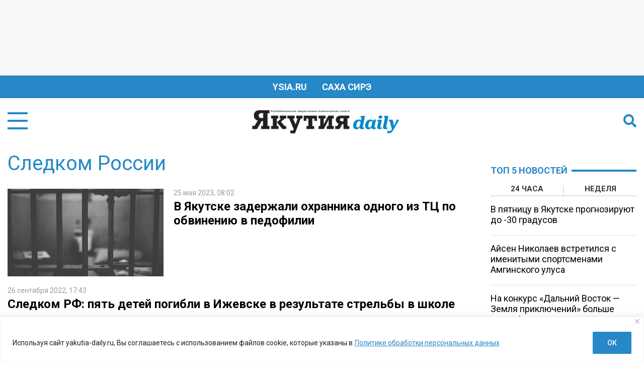

--- FILE ---
content_type: text/html; charset=UTF-8
request_url: https://yakutia-daily.ru/tag/sledkom-rossii/
body_size: 23617
content:
<!doctype html>
<html lang="ru-RU">
  <head>
    <meta charset="UTF-8">
	  <meta name="viewport" content="width=device-width, initial-scale=1">
    <title>Следком России &#8212; Yakutia-Daily.ru &#8212; свежие новости Якутии и Якутска – все важное и интересное</title>
<meta name='robots' content='max-image-preview:large' />
<link rel="amphtml" href="https://yakutia-daily.ru/tag/sledkom-rossii/amp/" /><meta name="generator" content="AMP for WP 1.1.11"/><link rel='dns-prefetch' href='//fonts.googleapis.com' />
			<meta name="description" content="В Следкоме России проинформировали о задержании в Якутске 42-летнего мужчины, работавшего охранником в одном из ТЦ города. Его обвинили в педофилии. Случай произошел 5 мая текущего года. С рабочего места мужчина по видеозвонку связался с мальчиком 2015 года рождения и на его глазах начал удовлетворять себя в сексуальном плане. Родные мальчика сразу же обратились в [&hellip;]">
			<meta property="og:description" content="В Следкоме России проинформировали о задержании в Якутске 42-летнего мужчины, работавшего охранником в одном из ТЦ города. Его обвинили в педофилии. Случай произошел 5 мая текущего года. С рабочего места мужчина по видеозвонку связался с мальчиком 2015 года рождения и на его глазах начал удовлетворять себя в сексуальном плане. Родные мальчика сразу же обратились в [&hellip;]">
			<meta name="twitter:description" content="В Следкоме России проинформировали о задержании в Якутске 42-летнего мужчины, работавшего охранником в одном из ТЦ города. Его обвинили в педофилии. Случай произошел 5 мая текущего года. С рабочего места мужчина по видеозвонку связался с мальчиком 2015 года рождения и на его глазах начал удовлетворять себя в сексуальном плане. Родные мальчика сразу же обратились в [&hellip;]">
			<meta name="keywords" content="Следком России">
	    <meta property="og:type" content="article">
		<base href="https://yakutia-daily.ru/tag/sledkom-rossii/">
		<meta name="robots" content="index,follow,noodp">
		<meta name="googlebot" content="index,follow">
		<link rel="canonical" href="https://yakutia-daily.ru/tag/sledkom-rossii/">
		<meta property="og:url" content="https://yakutia-daily.ru/tag/sledkom-rossii/">
		
		<meta property="og:title" content="Следком России &#8212; Yakutia-Daily.ru &#8212; свежие новости Якутии и Якутска – все важное и интересное">
		<meta property="og:site_name" content="Yakutia-Daily.ru &#8212; свежие новости Якутии и Якутска – все важное и интересное">
		<meta property="og:locale" content="ru_RU">
		
		<meta name="twitter:card" content="summary_large_image"> 
		<meta name="twitter:site" content=""> <!-- twitter -->
		<meta name="twitter:creator" content=""> <!-- twitter -->
		<meta name="twitter:url" content="https://yakutia-daily.ru/tag/sledkom-rossii/">
		<meta name="twitter:title" content="Следком России &#8212; Yakutia-Daily.ru &#8212; свежие новости Якутии и Якутска – все важное и интересное">
	
		<link rel="image_src" href="https://yakutia-daily.ru/wp-content/themes/dmimag/assets/images/lockup.jpg">
		<meta name="thumbnail" content="https://yakutia-daily.ru/wp-content/themes/dmimag/assets/images/lockup.jpg">
		<meta property="og:image" content="https://yakutia-daily.ru/wp-content/themes/dmimag/assets/images/lockup.jpg">
		<meta property="og:image:width" content="1200">
		<meta property="og:image:height" content="630">
		<meta name="twitter:image:src" content="https://yakutia-daily.ru/wp-content/themes/dmimag/assets/images/lockup.jpg">
		<meta name="twitter:image:width" content="1200">
		<meta name="twitter:image:height" content="630">
		<link rel="apple-touch-icon" sizes="57x57" href="https://yakutia-daily.ru/wp-content/themes/dmimag/assets/images/favicon/apple-icon-57x57.png">
		<link rel="apple-touch-icon" sizes="60x60" href="https://yakutia-daily.ru/wp-content/themes/dmimag/assets/images/favicon/apple-icon-60x60.png">
		<link rel="apple-touch-icon" sizes="72x72" href="https://yakutia-daily.ru/wp-content/themes/dmimag/assets/images/favicon/apple-icon-72x72.png">
		<link rel="apple-touch-icon" sizes="76x76" href="https://yakutia-daily.ru/wp-content/themes/dmimag/assets/images/favicon/apple-icon-76x76.png">
		<link rel="apple-touch-icon" sizes="114x114" href="https://yakutia-daily.ru/wp-content/themes/dmimag/assets/images/favicon/apple-icon-114x114.png">
		<link rel="apple-touch-icon" sizes="120x120" href="https://yakutia-daily.ru/wp-content/themes/dmimag/assets/images/favicon/apple-icon-120x120.png">
		<link rel="apple-touch-icon" sizes="144x144" href="https://yakutia-daily.ru/wp-content/themes/dmimag/assets/images/favicon/apple-icon-144x144.png">
		<link rel="apple-touch-icon" sizes="152x152" href="https://yakutia-daily.ru/wp-content/themes/dmimag/assets/images/favicon/apple-icon-152x152.png">
		<link rel="apple-touch-icon" sizes="180x180" href="https://yakutia-daily.ru/wp-content/themes/dmimag/assets/images/favicon/apple-icon-180x180.png">
		<link rel="icon" type="image/png" sizes="192x192"  href="https://yakutia-daily.ru/wp-content/themes/dmimag/assets/images/favicon/android-icon-192x192.png">
		<link rel="icon" type="image/png" sizes="32x32" href="https://yakutia-daily.ru/wp-content/themes/dmimag/assets/images/favicon/favicon-32x32.png">
		<link rel="icon" type="image/png" sizes="96x96" href="https://yakutia-daily.ru/wp-content/themes/dmimag/assets/images/favicon/favicon-96x96.png">
		<link rel="icon" type="image/png" sizes="16x16" href="https://yakutia-daily.ru/wp-content/themes/dmimag/assets/images/favicon/favicon-16x16.png">
		<link rel="manifest" href="https://yakutia-daily.ru/wp-content/themes/dmimag/assets/images/favicon/manifest.json">
		<meta name="msapplication-TileColor" content="#ffffff">
		<meta name="msapplication-TileImage" content="https://yakutia-daily.ru/wp-content/themes/dmimag/assets/images/favicon/ms-icon-144x144.png">
		<meta name="theme-color" content="#ffffff">

    <link rel="preconnect" href="https://fonts.googleapis.com">
    <link rel="preconnect" href="https://fonts.gstatic.com" crossorigin>

    <!-- Yandex.RTB -->
    <script>window.yaContextCb=window.yaContextCb||[]</script>
    <script src="https://yandex.ru/ads/system/context.js" async></script>

<link rel="alternate" type="application/rss+xml" title="Yakutia-Daily.ru - свежие новости Якутии и Якутска – все важное и интересное &raquo; Лента метки Следком России" href="https://yakutia-daily.ru/tag/sledkom-rossii/feed/" />
<!-- yakutia-daily.ru is managing ads with Advanced Ads 2.0.16 – https://wpadvancedads.com/ --><script id="yakut-ready">
			window.advanced_ads_ready=function(e,a){a=a||"complete";var d=function(e){return"interactive"===a?"loading"!==e:"complete"===e};d(document.readyState)?e():document.addEventListener("readystatechange",(function(a){d(a.target.readyState)&&e()}),{once:"interactive"===a})},window.advanced_ads_ready_queue=window.advanced_ads_ready_queue||[];		</script>
		
		<style type="text/css">
			.mistape-test, .mistape_mistake_inner {color: #2688c7 !important;}
			#mistape_dialog h2::before, #mistape_dialog .mistape_action, .mistape-letter-back {background-color: #2688c7 !important; }
			#mistape_reported_text:before, #mistape_reported_text:after {border-color: #2688c7 !important;}
            .mistape-letter-front .front-left {border-left-color: #2688c7 !important;}
            .mistape-letter-front .front-right {border-right-color: #2688c7 !important;}
            .mistape-letter-front .front-bottom, .mistape-letter-back > .mistape-letter-back-top, .mistape-letter-top {border-bottom-color: #2688c7 !important;}
            .mistape-logo svg {fill: #2688c7 !important;}
		</style>
		<style id='wp-img-auto-sizes-contain-inline-css'>
img:is([sizes=auto i],[sizes^="auto," i]){contain-intrinsic-size:3000px 1500px}
/*# sourceURL=wp-img-auto-sizes-contain-inline-css */
</style>
<style id='classic-theme-styles-inline-css'>
/*! This file is auto-generated */
.wp-block-button__link{color:#fff;background-color:#32373c;border-radius:9999px;box-shadow:none;text-decoration:none;padding:calc(.667em + 2px) calc(1.333em + 2px);font-size:1.125em}.wp-block-file__button{background:#32373c;color:#fff;text-decoration:none}
/*# sourceURL=/wp-includes/css/classic-themes.min.css */
</style>
<link rel='stylesheet' id='animate-css' href='https://yakutia-daily.ru/wp-content/plugins/wp-quiz/assets/frontend/css/animate.css?ver=3.6.0' media='all' />
<link rel='stylesheet' id='wp-quiz-css' href='https://yakutia-daily.ru/wp-content/plugins/wp-quiz/assets/frontend/css/wp-quiz.css?ver=2.0.10' media='all' />
<link rel='stylesheet' id='yop-public-css' href='https://yakutia-daily.ru/wp-content/plugins/yop-poll/public/assets/css/yop-poll-public-6.5.39.css?ver=6.9' media='all' />
<link rel='stylesheet' id='mistape-front-css' href='https://yakutia-daily.ru/wp-content/plugins/mistape/assets/css/mistape-front.css?ver=1.3.9' media='all' />
<link rel='stylesheet' id='dmimag-style-css' href='https://yakutia-daily.ru/wp-content/themes/dmimag/style.css?ver=1.8.0' media='all' />
<link rel='stylesheet' id='theme-google-fonts-roboto-css' href='https://fonts.googleapis.com/css2?family=Roboto:ital,wght@0,100;0,300;0,400;0,500;0,700;0,900;1,100;1,300;1,400;1,500;1,700;1,900&#038;display=swap' media='all' />
<link rel='stylesheet' id='wpra_front_css-css' href='https://yakutia-daily.ru/wp-content/plugins/wp-reactions-lite/assets/css/front.css?v=1.3.10&#038;ver=6.9' media='all' />
<link rel='stylesheet' id='wpra_common_css-css' href='https://yakutia-daily.ru/wp-content/plugins/wp-reactions-lite/assets/css/common.css?v=1.3.10&#038;ver=6.9' media='all' />
<script id="append_link-js-extra">
var append_link = {"read_more":"\u0418\u0441\u0442\u043e\u0447\u043d\u0438\u043a \u00a9 Yakutia-Daily.ru \u0421\u0441\u044b\u043b\u043a\u0430: %link%","prepend_break":"2","use_title":"false","add_site_name":"true","site_name":"Yakutia-Daily.ru - \u0441\u0432\u0435\u0436\u0438\u0435 \u043d\u043e\u0432\u043e\u0441\u0442\u0438 \u042f\u043a\u0443\u0442\u0438\u0438 \u0438 \u042f\u043a\u0443\u0442\u0441\u043a\u0430 \u2013 \u0432\u0441\u0435 \u0432\u0430\u0436\u043d\u043e\u0435 \u0438 \u0438\u043d\u0442\u0435\u0440\u0435\u0441\u043d\u043e\u0435","site_url":"https://yakutia-daily.ru","always_link_site":"false"};
//# sourceURL=append_link-js-extra
</script>
<script src="https://yakutia-daily.ru/wp-content/plugins/append-link-on-copy/js/append_link.js?ver=6.9" id="append_link-js"></script>
<script id="cookie-law-info-js-extra">
var _ckyConfig = {"_ipData":[],"_assetsURL":"https://yakutia-daily.ru/wp-content/plugins/cookie-law-info/lite/frontend/images/","_publicURL":"https://yakutia-daily.ru","_expiry":"365","_categories":[{"name":"\u043d\u0435\u043e\u0431\u0445\u043e\u0434\u0438\u043c\u043e","slug":"necessary","isNecessary":true,"ccpaDoNotSell":true,"cookies":[],"active":true,"defaultConsent":{"gdpr":true,"ccpa":true}},{"name":"\u0444\u0443\u043d\u043a\u0446\u0438\u043e\u043d\u0430\u043b\u044c\u043d\u0430\u044f","slug":"functional","isNecessary":false,"ccpaDoNotSell":true,"cookies":[],"active":true,"defaultConsent":{"gdpr":false,"ccpa":false}},{"name":"\u0430\u043d\u0430\u043b\u0438\u0442\u0438\u043a\u0430","slug":"analytics","isNecessary":false,"ccpaDoNotSell":true,"cookies":[],"active":true,"defaultConsent":{"gdpr":false,"ccpa":false}},{"name":"\u043f\u0440\u043e\u0438\u0437\u0432\u043e\u0434\u0438\u0442\u0435\u043b\u044c\u043d\u043e\u0441\u0442\u044c","slug":"performance","isNecessary":false,"ccpaDoNotSell":true,"cookies":[],"active":true,"defaultConsent":{"gdpr":false,"ccpa":false}},{"name":"\u0440\u0435\u043a\u043b\u0430\u043c\u0430","slug":"advertisement","isNecessary":false,"ccpaDoNotSell":true,"cookies":[],"active":true,"defaultConsent":{"gdpr":false,"ccpa":false}}],"_activeLaw":"gdpr","_rootDomain":"","_block":"1","_showBanner":"1","_bannerConfig":{"settings":{"type":"banner","preferenceCenterType":"popup","position":"bottom","applicableLaw":"gdpr"},"behaviours":{"reloadBannerOnAccept":false,"loadAnalyticsByDefault":false,"animations":{"onLoad":"animate","onHide":"sticky"}},"config":{"revisitConsent":{"status":false,"tag":"revisit-consent","position":"bottom-left","meta":{"url":"#"},"styles":{"background-color":"#2688c7"},"elements":{"title":{"type":"text","tag":"revisit-consent-title","status":true,"styles":{"color":"#0056a7"}}}},"preferenceCenter":{"toggle":{"status":true,"tag":"detail-category-toggle","type":"toggle","states":{"active":{"styles":{"background-color":"#1863DC"}},"inactive":{"styles":{"background-color":"#D0D5D2"}}}}},"categoryPreview":{"status":false,"toggle":{"status":true,"tag":"detail-category-preview-toggle","type":"toggle","states":{"active":{"styles":{"background-color":"#1863DC"}},"inactive":{"styles":{"background-color":"#D0D5D2"}}}}},"videoPlaceholder":{"status":true,"styles":{"background-color":"#000000","border-color":"#000000","color":"#ffffff"}},"readMore":{"status":true,"tag":"readmore-button","type":"link","meta":{"noFollow":true,"newTab":true},"styles":{"color":"#2688c7","background-color":"transparent","border-color":"transparent"}},"showMore":{"status":true,"tag":"show-desc-button","type":"button","styles":{"color":"#1863DC"}},"showLess":{"status":true,"tag":"hide-desc-button","type":"button","styles":{"color":"#1863DC"}},"alwaysActive":{"status":true,"tag":"always-active","styles":{"color":"#008000"}},"manualLinks":{"status":true,"tag":"manual-links","type":"link","styles":{"color":"#1863DC"}},"auditTable":{"status":true},"optOption":{"status":true,"toggle":{"status":true,"tag":"optout-option-toggle","type":"toggle","states":{"active":{"styles":{"background-color":"#1863dc"}},"inactive":{"styles":{"background-color":"#FFFFFF"}}}}}}},"_version":"3.3.9.1","_logConsent":"1","_tags":[{"tag":"accept-button","styles":{"color":"#ffffff","background-color":"#2688c7","border-color":"#2688c7"}},{"tag":"reject-button","styles":{"color":"#2688c7","background-color":"transparent","border-color":"#2688c7"}},{"tag":"settings-button","styles":{"color":"#2688c7","background-color":"transparent","border-color":"#2688c7"}},{"tag":"readmore-button","styles":{"color":"#2688c7","background-color":"transparent","border-color":"transparent"}},{"tag":"donotsell-button","styles":{"color":"#1863DC","background-color":"transparent","border-color":"transparent"}},{"tag":"show-desc-button","styles":{"color":"#1863DC"}},{"tag":"hide-desc-button","styles":{"color":"#1863DC"}},{"tag":"cky-always-active","styles":[]},{"tag":"cky-link","styles":[]},{"tag":"accept-button","styles":{"color":"#ffffff","background-color":"#2688c7","border-color":"#2688c7"}},{"tag":"revisit-consent","styles":{"background-color":"#2688c7"}}],"_shortCodes":[{"key":"cky_readmore","content":"\u003Ca href=\"https://yakutia-daily.ru/wp-content/uploads/2025/03/politika-konfedenczialnosti.pdf\" class=\"cky-policy\" aria-label=\"\u041f\u043e\u043b\u0438\u0442\u0438\u043a\u0435 \u043e\u0431\u0440\u0430\u0431\u043e\u0442\u043a\u0438 \u043f\u0435\u0440\u0441\u043e\u043d\u0430\u043b\u044c\u043d\u044b\u0445 \u0434\u0430\u043d\u043d\u044b\u0445\" target=\"_blank\" rel=\"noopener\" data-cky-tag=\"readmore-button\"\u003E\u041f\u043e\u043b\u0438\u0442\u0438\u043a\u0435 \u043e\u0431\u0440\u0430\u0431\u043e\u0442\u043a\u0438 \u043f\u0435\u0440\u0441\u043e\u043d\u0430\u043b\u044c\u043d\u044b\u0445 \u0434\u0430\u043d\u043d\u044b\u0445\u003C/a\u003E","tag":"readmore-button","status":true,"attributes":{"rel":"nofollow","target":"_blank"}},{"key":"cky_show_desc","content":"\u003Cbutton class=\"cky-show-desc-btn\" data-cky-tag=\"show-desc-button\" aria-label=\"\u041f\u043e\u043a\u0430\u0437\u0430\u0442\u044c \u0431\u043e\u043b\u044c\u0448\u0435\"\u003E\u041f\u043e\u043a\u0430\u0437\u0430\u0442\u044c \u0431\u043e\u043b\u044c\u0448\u0435\u003C/button\u003E","tag":"show-desc-button","status":true,"attributes":[]},{"key":"cky_hide_desc","content":"\u003Cbutton class=\"cky-show-desc-btn\" data-cky-tag=\"hide-desc-button\" aria-label=\"\u041f\u043e\u043a\u0430\u0437\u0430\u0442\u044c \u043c\u0435\u043d\u044c\u0448\u0435\"\u003E\u041f\u043e\u043a\u0430\u0437\u0430\u0442\u044c \u043c\u0435\u043d\u044c\u0448\u0435\u003C/button\u003E","tag":"hide-desc-button","status":true,"attributes":[]},{"key":"cky_optout_show_desc","content":"[cky_optout_show_desc]","tag":"optout-show-desc-button","status":true,"attributes":[]},{"key":"cky_optout_hide_desc","content":"[cky_optout_hide_desc]","tag":"optout-hide-desc-button","status":true,"attributes":[]},{"key":"cky_category_toggle_label","content":"[cky_{{status}}_category_label] [cky_preference_{{category_slug}}_title]","tag":"","status":true,"attributes":[]},{"key":"cky_enable_category_label","content":"\u0414\u0430\u0432\u0430\u0442\u044c \u0432\u043e\u0437\u043c\u043e\u0436\u043d\u043e\u0441\u0442\u044c","tag":"","status":true,"attributes":[]},{"key":"cky_disable_category_label","content":"\u0417\u0430\u043f\u0440\u0435\u0449\u0430\u0442\u044c","tag":"","status":true,"attributes":[]},{"key":"cky_video_placeholder","content":"\u003Cdiv class=\"video-placeholder-normal\" data-cky-tag=\"video-placeholder\" id=\"[UNIQUEID]\"\u003E\u003Cp class=\"video-placeholder-text-normal\" data-cky-tag=\"placeholder-title\"\u003E\u041f\u043e\u0436\u0430\u043b\u0443\u0439\u0441\u0442\u0430, \u043f\u0440\u0438\u043c\u0438\u0442\u0435 \u0441\u043e\u0433\u043b\u0430\u0441\u0438\u0435 \u043d\u0430 \u0438\u0441\u043f\u043e\u043b\u044c\u0437\u043e\u0432\u0430\u043d\u0438\u0435 \u0444\u0430\u0439\u043b\u043e\u0432 cookie\u003C/p\u003E\u003C/div\u003E","tag":"","status":true,"attributes":[]},{"key":"cky_enable_optout_label","content":"\u0414\u0430\u0432\u0430\u0442\u044c \u0432\u043e\u0437\u043c\u043e\u0436\u043d\u043e\u0441\u0442\u044c","tag":"","status":true,"attributes":[]},{"key":"cky_disable_optout_label","content":"\u0417\u0430\u043f\u0440\u0435\u0449\u0430\u0442\u044c","tag":"","status":true,"attributes":[]},{"key":"cky_optout_toggle_label","content":"[cky_{{status}}_optout_label] [cky_optout_option_title]","tag":"","status":true,"attributes":[]},{"key":"cky_optout_option_title","content":"\u041d\u0435 \u043f\u0440\u043e\u0434\u0430\u0432\u0430\u0442\u044c \u0438 \u043d\u0435 \u043f\u0435\u0440\u0435\u0434\u0430\u0432\u0430\u0442\u044c \u043c\u043e\u044e \u043b\u0438\u0447\u043d\u0443\u044e \u0438\u043d\u0444\u043e\u0440\u043c\u0430\u0446\u0438\u044e","tag":"","status":true,"attributes":[]},{"key":"cky_optout_close_label","content":"\u0417\u0430\u043a\u0440\u044b\u0432\u0430\u0442\u044c","tag":"","status":true,"attributes":[]},{"key":"cky_preference_close_label","content":"\u0417\u0430\u043a\u0440\u044b\u0432\u0430\u0442\u044c","tag":"","status":true,"attributes":[]}],"_rtl":"","_language":"ru","_providersToBlock":[]};
var _ckyStyles = {"css":".cky-overlay{background: #000000; opacity: 0.4; position: fixed; top: 0; left: 0; width: 100%; height: 100%; z-index: 99999999;}.cky-hide{display: none;}.cky-btn-revisit-wrapper{display: flex; align-items: center; justify-content: center; background: #0056a7; width: 45px; height: 45px; border-radius: 50%; position: fixed; z-index: 999999; cursor: pointer;}.cky-revisit-bottom-left{bottom: 15px; left: 15px;}.cky-revisit-bottom-right{bottom: 15px; right: 15px;}.cky-btn-revisit-wrapper .cky-btn-revisit{display: flex; align-items: center; justify-content: center; background: none; border: none; cursor: pointer; position: relative; margin: 0; padding: 0;}.cky-btn-revisit-wrapper .cky-btn-revisit img{max-width: fit-content; margin: 0; height: 30px; width: 30px;}.cky-revisit-bottom-left:hover::before{content: attr(data-tooltip); position: absolute; background: #4e4b66; color: #ffffff; left: calc(100% + 7px); font-size: 12px; line-height: 16px; width: max-content; padding: 4px 8px; border-radius: 4px;}.cky-revisit-bottom-left:hover::after{position: absolute; content: \"\"; border: 5px solid transparent; left: calc(100% + 2px); border-left-width: 0; border-right-color: #4e4b66;}.cky-revisit-bottom-right:hover::before{content: attr(data-tooltip); position: absolute; background: #4e4b66; color: #ffffff; right: calc(100% + 7px); font-size: 12px; line-height: 16px; width: max-content; padding: 4px 8px; border-radius: 4px;}.cky-revisit-bottom-right:hover::after{position: absolute; content: \"\"; border: 5px solid transparent; right: calc(100% + 2px); border-right-width: 0; border-left-color: #4e4b66;}.cky-revisit-hide{display: none;}.cky-consent-container{position: fixed; width: 100%; box-sizing: border-box; z-index: 9999999;}.cky-consent-container .cky-consent-bar{background: #ffffff; border: 1px solid; padding: 16.5px 24px; box-shadow: 0 -1px 10px 0 #acabab4d;}.cky-banner-bottom{bottom: 0; left: 0;}.cky-banner-top{top: 0; left: 0;}.cky-custom-brand-logo-wrapper .cky-custom-brand-logo{width: 100px; height: auto; margin: 0 0 12px 0;}.cky-notice .cky-title{color: #212121; font-weight: 700; font-size: 18px; line-height: 24px; margin: 0 0 12px 0;}.cky-notice-group{display: flex; justify-content: space-between; align-items: center; font-size: 14px; line-height: 24px; font-weight: 400;}.cky-notice-des *,.cky-preference-content-wrapper *,.cky-accordion-header-des *,.cky-gpc-wrapper .cky-gpc-desc *{font-size: 14px;}.cky-notice-des{color: #212121; font-size: 14px; line-height: 24px; font-weight: 400;}.cky-notice-des img{height: 25px; width: 25px;}.cky-consent-bar .cky-notice-des p,.cky-gpc-wrapper .cky-gpc-desc p,.cky-preference-body-wrapper .cky-preference-content-wrapper p,.cky-accordion-header-wrapper .cky-accordion-header-des p,.cky-cookie-des-table li div:last-child p{color: inherit; margin-top: 0; overflow-wrap: break-word;}.cky-notice-des P:last-child,.cky-preference-content-wrapper p:last-child,.cky-cookie-des-table li div:last-child p:last-child,.cky-gpc-wrapper .cky-gpc-desc p:last-child{margin-bottom: 0;}.cky-notice-des a.cky-policy,.cky-notice-des button.cky-policy{font-size: 14px; color: #1863dc; white-space: nowrap; cursor: pointer; background: transparent; border: 1px solid; text-decoration: underline;}.cky-notice-des button.cky-policy{padding: 0;}.cky-notice-des a.cky-policy:focus-visible,.cky-notice-des button.cky-policy:focus-visible,.cky-preference-content-wrapper .cky-show-desc-btn:focus-visible,.cky-accordion-header .cky-accordion-btn:focus-visible,.cky-preference-header .cky-btn-close:focus-visible,.cky-switch input[type=\"checkbox\"]:focus-visible,.cky-footer-wrapper a:focus-visible,.cky-btn:focus-visible{outline: 2px solid #1863dc; outline-offset: 2px;}.cky-btn:focus:not(:focus-visible),.cky-accordion-header .cky-accordion-btn:focus:not(:focus-visible),.cky-preference-content-wrapper .cky-show-desc-btn:focus:not(:focus-visible),.cky-btn-revisit-wrapper .cky-btn-revisit:focus:not(:focus-visible),.cky-preference-header .cky-btn-close:focus:not(:focus-visible),.cky-consent-bar .cky-banner-btn-close:focus:not(:focus-visible){outline: 0;}button.cky-show-desc-btn:not(:hover):not(:active){color: #1863dc; background: transparent;}button.cky-accordion-btn:not(:hover):not(:active),button.cky-banner-btn-close:not(:hover):not(:active),button.cky-btn-close:not(:hover):not(:active),button.cky-btn-revisit:not(:hover):not(:active){background: transparent;}.cky-consent-bar button:hover,.cky-modal.cky-modal-open button:hover,.cky-consent-bar button:focus,.cky-modal.cky-modal-open button:focus{text-decoration: none;}.cky-notice-btn-wrapper{display: flex; justify-content: center; align-items: center; margin-left: 15px;}.cky-notice-btn-wrapper .cky-btn{text-shadow: none; box-shadow: none;}.cky-btn{font-size: 14px; font-family: inherit; line-height: 24px; padding: 8px 27px; font-weight: 500; margin: 0 8px 0 0; border-radius: 2px; white-space: nowrap; cursor: pointer; text-align: center; text-transform: none; min-height: 0;}.cky-btn:hover{opacity: 0.8;}.cky-btn-customize{color: #1863dc; background: transparent; border: 2px solid #1863dc;}.cky-btn-reject{color: #1863dc; background: transparent; border: 2px solid #1863dc;}.cky-btn-accept{background: #1863dc; color: #ffffff; border: 2px solid #1863dc;}.cky-btn:last-child{margin-right: 0;}@media (max-width: 768px){.cky-notice-group{display: block;}.cky-notice-btn-wrapper{margin-left: 0;}.cky-notice-btn-wrapper .cky-btn{flex: auto; max-width: 100%; margin-top: 10px; white-space: unset;}}@media (max-width: 576px){.cky-notice-btn-wrapper{flex-direction: column;}.cky-custom-brand-logo-wrapper, .cky-notice .cky-title, .cky-notice-des, .cky-notice-btn-wrapper{padding: 0 28px;}.cky-consent-container .cky-consent-bar{padding: 16.5px 0;}.cky-notice-des{max-height: 40vh; overflow-y: scroll;}.cky-notice-btn-wrapper .cky-btn{width: 100%; padding: 8px; margin-right: 0;}.cky-notice-btn-wrapper .cky-btn-accept{order: 1;}.cky-notice-btn-wrapper .cky-btn-reject{order: 3;}.cky-notice-btn-wrapper .cky-btn-customize{order: 2;}}@media (max-width: 425px){.cky-custom-brand-logo-wrapper, .cky-notice .cky-title, .cky-notice-des, .cky-notice-btn-wrapper{padding: 0 24px;}.cky-notice-btn-wrapper{flex-direction: column;}.cky-btn{width: 100%; margin: 10px 0 0 0;}.cky-notice-btn-wrapper .cky-btn-customize{order: 2;}.cky-notice-btn-wrapper .cky-btn-reject{order: 3;}.cky-notice-btn-wrapper .cky-btn-accept{order: 1; margin-top: 16px;}}@media (max-width: 352px){.cky-notice .cky-title{font-size: 16px;}.cky-notice-des *{font-size: 12px;}.cky-notice-des, .cky-btn{font-size: 12px;}}.cky-modal.cky-modal-open{display: flex; visibility: visible; -webkit-transform: translate(-50%, -50%); -moz-transform: translate(-50%, -50%); -ms-transform: translate(-50%, -50%); -o-transform: translate(-50%, -50%); transform: translate(-50%, -50%); top: 50%; left: 50%; transition: all 1s ease;}.cky-modal{box-shadow: 0 32px 68px rgba(0, 0, 0, 0.3); margin: 0 auto; position: fixed; max-width: 100%; background: #ffffff; top: 50%; box-sizing: border-box; border-radius: 6px; z-index: 999999999; color: #212121; -webkit-transform: translate(-50%, 100%); -moz-transform: translate(-50%, 100%); -ms-transform: translate(-50%, 100%); -o-transform: translate(-50%, 100%); transform: translate(-50%, 100%); visibility: hidden; transition: all 0s ease;}.cky-preference-center{max-height: 79vh; overflow: hidden; width: 845px; overflow: hidden; flex: 1 1 0; display: flex; flex-direction: column; border-radius: 6px;}.cky-preference-header{display: flex; align-items: center; justify-content: space-between; padding: 22px 24px; border-bottom: 1px solid;}.cky-preference-header .cky-preference-title{font-size: 18px; font-weight: 700; line-height: 24px;}.cky-preference-header .cky-btn-close{margin: 0; cursor: pointer; vertical-align: middle; padding: 0; background: none; border: none; width: auto; height: auto; min-height: 0; line-height: 0; text-shadow: none; box-shadow: none;}.cky-preference-header .cky-btn-close img{margin: 0; height: 10px; width: 10px;}.cky-preference-body-wrapper{padding: 0 24px; flex: 1; overflow: auto; box-sizing: border-box;}.cky-preference-content-wrapper,.cky-gpc-wrapper .cky-gpc-desc{font-size: 14px; line-height: 24px; font-weight: 400; padding: 12px 0;}.cky-preference-content-wrapper{border-bottom: 1px solid;}.cky-preference-content-wrapper img{height: 25px; width: 25px;}.cky-preference-content-wrapper .cky-show-desc-btn{font-size: 14px; font-family: inherit; color: #1863dc; text-decoration: none; line-height: 24px; padding: 0; margin: 0; white-space: nowrap; cursor: pointer; background: transparent; border-color: transparent; text-transform: none; min-height: 0; text-shadow: none; box-shadow: none;}.cky-accordion-wrapper{margin-bottom: 10px;}.cky-accordion{border-bottom: 1px solid;}.cky-accordion:last-child{border-bottom: none;}.cky-accordion .cky-accordion-item{display: flex; margin-top: 10px;}.cky-accordion .cky-accordion-body{display: none;}.cky-accordion.cky-accordion-active .cky-accordion-body{display: block; padding: 0 22px; margin-bottom: 16px;}.cky-accordion-header-wrapper{cursor: pointer; width: 100%;}.cky-accordion-item .cky-accordion-header{display: flex; justify-content: space-between; align-items: center;}.cky-accordion-header .cky-accordion-btn{font-size: 16px; font-family: inherit; color: #212121; line-height: 24px; background: none; border: none; font-weight: 700; padding: 0; margin: 0; cursor: pointer; text-transform: none; min-height: 0; text-shadow: none; box-shadow: none;}.cky-accordion-header .cky-always-active{color: #008000; font-weight: 600; line-height: 24px; font-size: 14px;}.cky-accordion-header-des{font-size: 14px; line-height: 24px; margin: 10px 0 16px 0;}.cky-accordion-chevron{margin-right: 22px; position: relative; cursor: pointer;}.cky-accordion-chevron-hide{display: none;}.cky-accordion .cky-accordion-chevron i::before{content: \"\"; position: absolute; border-right: 1.4px solid; border-bottom: 1.4px solid; border-color: inherit; height: 6px; width: 6px; -webkit-transform: rotate(-45deg); -moz-transform: rotate(-45deg); -ms-transform: rotate(-45deg); -o-transform: rotate(-45deg); transform: rotate(-45deg); transition: all 0.2s ease-in-out; top: 8px;}.cky-accordion.cky-accordion-active .cky-accordion-chevron i::before{-webkit-transform: rotate(45deg); -moz-transform: rotate(45deg); -ms-transform: rotate(45deg); -o-transform: rotate(45deg); transform: rotate(45deg);}.cky-audit-table{background: #f4f4f4; border-radius: 6px;}.cky-audit-table .cky-empty-cookies-text{color: inherit; font-size: 12px; line-height: 24px; margin: 0; padding: 10px;}.cky-audit-table .cky-cookie-des-table{font-size: 12px; line-height: 24px; font-weight: normal; padding: 15px 10px; border-bottom: 1px solid; border-bottom-color: inherit; margin: 0;}.cky-audit-table .cky-cookie-des-table:last-child{border-bottom: none;}.cky-audit-table .cky-cookie-des-table li{list-style-type: none; display: flex; padding: 3px 0;}.cky-audit-table .cky-cookie-des-table li:first-child{padding-top: 0;}.cky-cookie-des-table li div:first-child{width: 100px; font-weight: 600; word-break: break-word; word-wrap: break-word;}.cky-cookie-des-table li div:last-child{flex: 1; word-break: break-word; word-wrap: break-word; margin-left: 8px;}.cky-footer-shadow{display: block; width: 100%; height: 40px; background: linear-gradient(180deg, rgba(255, 255, 255, 0) 0%, #ffffff 100%); position: absolute; bottom: calc(100% - 1px);}.cky-footer-wrapper{position: relative;}.cky-prefrence-btn-wrapper{display: flex; flex-wrap: wrap; align-items: center; justify-content: center; padding: 22px 24px; border-top: 1px solid;}.cky-prefrence-btn-wrapper .cky-btn{flex: auto; max-width: 100%; text-shadow: none; box-shadow: none;}.cky-btn-preferences{color: #1863dc; background: transparent; border: 2px solid #1863dc;}.cky-preference-header,.cky-preference-body-wrapper,.cky-preference-content-wrapper,.cky-accordion-wrapper,.cky-accordion,.cky-accordion-wrapper,.cky-footer-wrapper,.cky-prefrence-btn-wrapper{border-color: inherit;}@media (max-width: 845px){.cky-modal{max-width: calc(100% - 16px);}}@media (max-width: 576px){.cky-modal{max-width: 100%;}.cky-preference-center{max-height: 100vh;}.cky-prefrence-btn-wrapper{flex-direction: column;}.cky-accordion.cky-accordion-active .cky-accordion-body{padding-right: 0;}.cky-prefrence-btn-wrapper .cky-btn{width: 100%; margin: 10px 0 0 0;}.cky-prefrence-btn-wrapper .cky-btn-reject{order: 3;}.cky-prefrence-btn-wrapper .cky-btn-accept{order: 1; margin-top: 0;}.cky-prefrence-btn-wrapper .cky-btn-preferences{order: 2;}}@media (max-width: 425px){.cky-accordion-chevron{margin-right: 15px;}.cky-notice-btn-wrapper{margin-top: 0;}.cky-accordion.cky-accordion-active .cky-accordion-body{padding: 0 15px;}}@media (max-width: 352px){.cky-preference-header .cky-preference-title{font-size: 16px;}.cky-preference-header{padding: 16px 24px;}.cky-preference-content-wrapper *, .cky-accordion-header-des *{font-size: 12px;}.cky-preference-content-wrapper, .cky-preference-content-wrapper .cky-show-more, .cky-accordion-header .cky-always-active, .cky-accordion-header-des, .cky-preference-content-wrapper .cky-show-desc-btn, .cky-notice-des a.cky-policy{font-size: 12px;}.cky-accordion-header .cky-accordion-btn{font-size: 14px;}}.cky-switch{display: flex;}.cky-switch input[type=\"checkbox\"]{position: relative; width: 44px; height: 24px; margin: 0; background: #d0d5d2; -webkit-appearance: none; border-radius: 50px; cursor: pointer; outline: 0; border: none; top: 0;}.cky-switch input[type=\"checkbox\"]:checked{background: #1863dc;}.cky-switch input[type=\"checkbox\"]:before{position: absolute; content: \"\"; height: 20px; width: 20px; left: 2px; bottom: 2px; border-radius: 50%; background-color: white; -webkit-transition: 0.4s; transition: 0.4s; margin: 0;}.cky-switch input[type=\"checkbox\"]:after{display: none;}.cky-switch input[type=\"checkbox\"]:checked:before{-webkit-transform: translateX(20px); -ms-transform: translateX(20px); transform: translateX(20px);}@media (max-width: 425px){.cky-switch input[type=\"checkbox\"]{width: 38px; height: 21px;}.cky-switch input[type=\"checkbox\"]:before{height: 17px; width: 17px;}.cky-switch input[type=\"checkbox\"]:checked:before{-webkit-transform: translateX(17px); -ms-transform: translateX(17px); transform: translateX(17px);}}.cky-consent-bar .cky-banner-btn-close{position: absolute; right: 9px; top: 5px; background: none; border: none; cursor: pointer; padding: 0; margin: 0; min-height: 0; line-height: 0; height: auto; width: auto; text-shadow: none; box-shadow: none;}.cky-consent-bar .cky-banner-btn-close img{height: 9px; width: 9px; margin: 0;}.cky-notice-btn-wrapper .cky-btn-do-not-sell{font-size: 14px; line-height: 24px; padding: 6px 0; margin: 0; font-weight: 500; background: none; border-radius: 2px; border: none; cursor: pointer; text-align: left; color: #1863dc; background: transparent; border-color: transparent; box-shadow: none; text-shadow: none;}.cky-consent-bar .cky-banner-btn-close:focus-visible,.cky-notice-btn-wrapper .cky-btn-do-not-sell:focus-visible,.cky-opt-out-btn-wrapper .cky-btn:focus-visible,.cky-opt-out-checkbox-wrapper input[type=\"checkbox\"].cky-opt-out-checkbox:focus-visible{outline: 2px solid #1863dc; outline-offset: 2px;}@media (max-width: 768px){.cky-notice-btn-wrapper{margin-left: 0; margin-top: 10px; justify-content: left;}.cky-notice-btn-wrapper .cky-btn-do-not-sell{padding: 0;}}@media (max-width: 352px){.cky-notice-btn-wrapper .cky-btn-do-not-sell, .cky-notice-des a.cky-policy{font-size: 12px;}}.cky-opt-out-wrapper{padding: 12px 0;}.cky-opt-out-wrapper .cky-opt-out-checkbox-wrapper{display: flex; align-items: center;}.cky-opt-out-checkbox-wrapper .cky-opt-out-checkbox-label{font-size: 16px; font-weight: 700; line-height: 24px; margin: 0 0 0 12px; cursor: pointer;}.cky-opt-out-checkbox-wrapper input[type=\"checkbox\"].cky-opt-out-checkbox{background-color: #ffffff; border: 1px solid black; width: 20px; height: 18.5px; margin: 0; -webkit-appearance: none; position: relative; display: flex; align-items: center; justify-content: center; border-radius: 2px; cursor: pointer;}.cky-opt-out-checkbox-wrapper input[type=\"checkbox\"].cky-opt-out-checkbox:checked{background-color: #1863dc; border: none;}.cky-opt-out-checkbox-wrapper input[type=\"checkbox\"].cky-opt-out-checkbox:checked::after{left: 6px; bottom: 4px; width: 7px; height: 13px; border: solid #ffffff; border-width: 0 3px 3px 0; border-radius: 2px; -webkit-transform: rotate(45deg); -ms-transform: rotate(45deg); transform: rotate(45deg); content: \"\"; position: absolute; box-sizing: border-box;}.cky-opt-out-checkbox-wrapper.cky-disabled .cky-opt-out-checkbox-label,.cky-opt-out-checkbox-wrapper.cky-disabled input[type=\"checkbox\"].cky-opt-out-checkbox{cursor: no-drop;}.cky-gpc-wrapper{margin: 0 0 0 32px;}.cky-footer-wrapper .cky-opt-out-btn-wrapper{display: flex; flex-wrap: wrap; align-items: center; justify-content: center; padding: 22px 24px;}.cky-opt-out-btn-wrapper .cky-btn{flex: auto; max-width: 100%; text-shadow: none; box-shadow: none;}.cky-opt-out-btn-wrapper .cky-btn-cancel{border: 1px solid #dedfe0; background: transparent; color: #858585;}.cky-opt-out-btn-wrapper .cky-btn-confirm{background: #1863dc; color: #ffffff; border: 1px solid #1863dc;}@media (max-width: 352px){.cky-opt-out-checkbox-wrapper .cky-opt-out-checkbox-label{font-size: 14px;}.cky-gpc-wrapper .cky-gpc-desc, .cky-gpc-wrapper .cky-gpc-desc *{font-size: 12px;}.cky-opt-out-checkbox-wrapper input[type=\"checkbox\"].cky-opt-out-checkbox{width: 16px; height: 16px;}.cky-opt-out-checkbox-wrapper input[type=\"checkbox\"].cky-opt-out-checkbox:checked::after{left: 5px; bottom: 4px; width: 3px; height: 9px;}.cky-gpc-wrapper{margin: 0 0 0 28px;}}.video-placeholder-youtube{background-size: 100% 100%; background-position: center; background-repeat: no-repeat; background-color: #b2b0b059; position: relative; display: flex; align-items: center; justify-content: center; max-width: 100%;}.video-placeholder-text-youtube{text-align: center; align-items: center; padding: 10px 16px; background-color: #000000cc; color: #ffffff; border: 1px solid; border-radius: 2px; cursor: pointer;}.video-placeholder-normal{background-image: url(\"/wp-content/plugins/cookie-law-info/lite/frontend/images/placeholder.svg\"); background-size: 80px; background-position: center; background-repeat: no-repeat; background-color: #b2b0b059; position: relative; display: flex; align-items: flex-end; justify-content: center; max-width: 100%;}.video-placeholder-text-normal{align-items: center; padding: 10px 16px; text-align: center; border: 1px solid; border-radius: 2px; cursor: pointer;}.cky-rtl{direction: rtl; text-align: right;}.cky-rtl .cky-banner-btn-close{left: 9px; right: auto;}.cky-rtl .cky-notice-btn-wrapper .cky-btn:last-child{margin-right: 8px;}.cky-rtl .cky-notice-btn-wrapper .cky-btn:first-child{margin-right: 0;}.cky-rtl .cky-notice-btn-wrapper{margin-left: 0; margin-right: 15px;}.cky-rtl .cky-prefrence-btn-wrapper .cky-btn{margin-right: 8px;}.cky-rtl .cky-prefrence-btn-wrapper .cky-btn:first-child{margin-right: 0;}.cky-rtl .cky-accordion .cky-accordion-chevron i::before{border: none; border-left: 1.4px solid; border-top: 1.4px solid; left: 12px;}.cky-rtl .cky-accordion.cky-accordion-active .cky-accordion-chevron i::before{-webkit-transform: rotate(-135deg); -moz-transform: rotate(-135deg); -ms-transform: rotate(-135deg); -o-transform: rotate(-135deg); transform: rotate(-135deg);}@media (max-width: 768px){.cky-rtl .cky-notice-btn-wrapper{margin-right: 0;}}@media (max-width: 576px){.cky-rtl .cky-notice-btn-wrapper .cky-btn:last-child{margin-right: 0;}.cky-rtl .cky-prefrence-btn-wrapper .cky-btn{margin-right: 0;}.cky-rtl .cky-accordion.cky-accordion-active .cky-accordion-body{padding: 0 22px 0 0;}}@media (max-width: 425px){.cky-rtl .cky-accordion.cky-accordion-active .cky-accordion-body{padding: 0 15px 0 0;}}.cky-rtl .cky-opt-out-btn-wrapper .cky-btn{margin-right: 12px;}.cky-rtl .cky-opt-out-btn-wrapper .cky-btn:first-child{margin-right: 0;}.cky-rtl .cky-opt-out-checkbox-wrapper .cky-opt-out-checkbox-label{margin: 0 12px 0 0;}"};
//# sourceURL=cookie-law-info-js-extra
</script>
<script src="https://yakutia-daily.ru/wp-content/plugins/cookie-law-info/lite/frontend/js/script.min.js?ver=3.3.9.1" id="cookie-law-info-js"></script>
<script src="https://yakutia-daily.ru/wp-includes/js/jquery/jquery.min.js?ver=3.7.1" id="jquery-core-js"></script>
<script src="https://yakutia-daily.ru/wp-includes/js/jquery/jquery-migrate.min.js?ver=3.4.1" id="jquery-migrate-js"></script>
<script id="ulwm-no-right-click-js-extra">
var ulwmNRCargs = {"rightclick":"Y","draganddrop":"N"};
//# sourceURL=ulwm-no-right-click-js-extra
</script>
<script src="https://yakutia-daily.ru/wp-content/plugins/ultimate-watermark/assets/js/no-right-click.js?ver=1.1.1" id="ulwm-no-right-click-js"></script>
<script id="yop-public-js-extra">
var objectL10n = {"yopPollParams":{"urlParams":{"ajax":"https://yakutia-daily.ru/wp-admin/admin-ajax.php","wpLogin":"https://yakutia-daily.ru/gazetas/?redirect_to=https%3A%2F%2Fyakutia-daily.ru%2Fwp-admin%2Fadmin-ajax.php%3Faction%3Dyop_poll_record_wordpress_vote"},"apiParams":{"reCaptcha":{"siteKey":""},"reCaptchaV2Invisible":{"siteKey":""},"reCaptchaV3":{"siteKey":""},"hCaptcha":{"siteKey":""},"cloudflareTurnstile":{"siteKey":""}},"captchaParams":{"imgPath":"https://yakutia-daily.ru/wp-content/plugins/yop-poll/public/assets/img/","url":"https://yakutia-daily.ru/wp-content/plugins/yop-poll/app.php","accessibilityAlt":"Sound icon","accessibilityTitle":"Accessibility option: listen to a question and answer it!","accessibilityDescription":"Type below the \u003Cstrong\u003Eanswer\u003C/strong\u003E to what you hear. Numbers or words:","explanation":"Click or touch the \u003Cstrong\u003EANSWER\u003C/strong\u003E","refreshAlt":"Refresh/reload icon","refreshTitle":"Refresh/reload: get new images and accessibility option!"},"voteParams":{"invalidPoll":"Invalid Poll","noAnswersSelected":"\u041e\u0442\u0432\u0435\u0442 \u043d\u0435 \u0432\u044b\u0431\u0440\u0430\u043d","minAnswersRequired":"\u0412\u044b \u0434\u043e\u043b\u0436\u043d\u044b \u0432\u044b\u0431\u0440\u0430\u0442\u044c \u043a\u0430\u043a \u043c\u0438\u043d\u0438\u043c\u0443\u043c {min_answers_allowed} \u0432\u0430\u0440\u0438\u0430\u043d\u0442","maxAnswersRequired":"\u0422\u043e\u043b\u044c\u043a\u043e {max_answers_allowed} \u043e\u0442\u0432\u0435\u0442\u043e\u0432 \u043c\u043e\u0436\u043d\u043e \u0432\u044b\u0431\u0440\u0430\u0442\u044c","noAnswerForOther":"No other answer entered","noValueForCustomField":"{custom_field_name} is required","tooManyCharsForCustomField":"Text for {custom_field_name} is too long","consentNotChecked":"You must agree to our terms and conditions","noCaptchaSelected":"Captcha is required","thankYou":"\u0421\u043f\u0430\u0441\u0438\u0431\u043e \u0437\u0430 \u0412\u0430\u0448 \u0433\u043e\u043b\u043e\u0441!"},"resultsParams":{"singleVote":"\u0433\u043e\u043b\u043e\u0441","multipleVotes":"\u0433\u043e\u043b\u043e\u0441\u0430(\u043e\u0432)","singleAnswer":"answer","multipleAnswers":"answers"}}};
//# sourceURL=yop-public-js-extra
</script>
<script src="https://yakutia-daily.ru/wp-content/plugins/yop-poll/public/assets/js/yop-poll-public-6.5.39.min.js?ver=6.9" id="yop-public-js"></script>
<link rel="https://api.w.org/" href="https://yakutia-daily.ru/wp-json/" /><link rel="alternate" title="JSON" type="application/json" href="https://yakutia-daily.ru/wp-json/wp/v2/tags/10643" />
<!-- This site is using AdRotate v5.17.1 to display their advertisements - https://ajdg.solutions/ -->
<!-- AdRotate CSS -->
<style type="text/css" media="screen">
	.g { margin:0px; padding:0px; overflow:hidden; line-height:1; zoom:1; }
	.g img { height:auto; }
	.g-col { position:relative; float:left; }
	.g-col:first-child { margin-left: 0; }
	.g-col:last-child { margin-right: 0; }
	.g-1 {  margin: 0 auto; }
	.g-3 { margin:0px;  width:auto; height:auto; }
	.g-4 { min-width:0px; max-width:820px; }
	.b-4 { margin:0px; }
	.g-5 { margin:0px;  width:auto; height:auto; }
	.g-10 {  margin: 0 auto; }
	.g-11 {  margin: 0 auto; }
	@media only screen and (max-width: 480px) {
		.g-col, .g-dyn, .g-single { width:100%; margin-left:0; margin-right:0; }
	}
</style>
<!-- /AdRotate CSS -->

<style id="cky-style-inline">[data-cky-tag]{visibility:hidden;}</style>

<!-- This site is optimized with the Schema plugin v1.7.9.6 - https://schema.press -->
<script type="application/ld+json">{"@context":"https:\/\/schema.org\/","@type":"CollectionPage","headline":"Следком России Tag","description":"","url":"https:\/\/yakutia-daily.ru\/tag\/sledkom-rossii\/","sameAs":[],"hasPart":[{"@context":"https:\/\/schema.org\/","@type":"NewsArticle","mainEntityOfPage":{"@type":"WebPage","@id":"https:\/\/yakutia-daily.ru\/v-yakutske-zaderzhali-ohrannika-odnogo-iz-tcz-po-obvineniyu-v-pedofilii\/"},"url":"https:\/\/yakutia-daily.ru\/v-yakutske-zaderzhali-ohrannika-odnogo-iz-tcz-po-obvineniyu-v-pedofilii\/","headline":"В Якутске задержали охранника одного из ТЦ по обвинению в педофилии","datePublished":"2023-05-25T08:02:54+09:00","dateModified":"2023-05-25T08:02:54+09:00","publisher":{"@type":"Organization","@id":"https:\/\/yakutia-daily.ru\/#organization","name":"Якутия-Daily – новости Якутии и Якутска онлайн","logo":{"@type":"ImageObject","url":"https:\/\/yakutia-daily.ru\/wp-content\/uploads\/2022\/06\/cropped-yakutiya_daily.png","width":600,"height":60}},"image":{"@type":"ImageObject","url":"https:\/\/yakutia-daily.ru\/wp-content\/uploads\/2023\/02\/light-black-and-white-white-window-glass-dark-1088841-pxhere.com_-e1676602695668.jpg","width":900,"height":600},"articleSection":"КРИМИНАЛ","description":"В Следкоме России проинформировали о задержании в Якутске 42-летнего мужчины, работавшего охранником в одном из ТЦ города. Его обвинили в педофилии. Случай произошел 5 мая текущего года. С рабочего места мужчина по видеозвонку связался с мальчиком 2015 года рождения и на его глазах начал удовлетворять себя в сексуальном плане.","author":{"@type":"Person","name":"Якутия Daily","url":"https:\/\/yakutia-daily.ru\/author\/ivan_evseev\/","image":{"@type":"ImageObject","url":"https:\/\/secure.gravatar.com\/avatar\/2b118c20df28a99c20e2f19e1c2dacc898989c87b6588925601cd64280b215ca?s=96&d=mm&r=g","height":96,"width":96}},"@id":"https:\/\/yakutia-daily.ru\/v-yakutske-zaderzhali-ohrannika-odnogo-iz-tcz-po-obvineniyu-v-pedofilii\/#content"},{"@context":"https:\/\/schema.org\/","@type":"NewsArticle","mainEntityOfPage":{"@type":"WebPage","@id":"https:\/\/yakutia-daily.ru\/sledkom-rf-pyat-detej-pogibli-v-izhevske-v-rezultate-strelby-v-shkole\/"},"url":"https:\/\/yakutia-daily.ru\/sledkom-rf-pyat-detej-pogibli-v-izhevske-v-rezultate-strelby-v-shkole\/","headline":"Следком РФ: пять детей погибли в Ижевске в результате стрельбы в школе","datePublished":"2022-09-26T17:43:42+09:00","dateModified":"2022-09-26T17:43:42+09:00","publisher":{"@type":"Organization","@id":"https:\/\/yakutia-daily.ru\/#organization","name":"Якутия-Daily – новости Якутии и Якутска онлайн","logo":{"@type":"ImageObject","url":"https:\/\/yakutia-daily.ru\/wp-content\/uploads\/2022\/06\/cropped-yakutiya_daily.png","width":600,"height":60}},"articleSection":"КРИМИНАЛ","description":"По предварительным данным СК РФ, жертвами преступления стали девять человек, среди них пятеро несовершеннолетних. -- По предварительным данным, жертвами преступления стали девять человек, среди них два охранника учебного заведения и двое учителей, а также пятеро несовершеннолетних, есть раненые. Информация по погибшим и раненым уточняется. Нападавший покончил с собой, --","author":{"@type":"Person","name":"Якутия Daily","url":"https:\/\/yakutia-daily.ru\/author\/ivan_evseev\/","image":{"@type":"ImageObject","url":"https:\/\/secure.gravatar.com\/avatar\/2b118c20df28a99c20e2f19e1c2dacc898989c87b6588925601cd64280b215ca?s=96&d=mm&r=g","height":96,"width":96}},"@id":"https:\/\/yakutia-daily.ru\/sledkom-rf-pyat-detej-pogibli-v-izhevske-v-rezultate-strelby-v-shkole\/#content"},{"@context":"https:\/\/schema.org\/","@type":"NewsArticle","mainEntityOfPage":{"@type":"WebPage","@id":"https:\/\/yakutia-daily.ru\/ugolovnoe-delo-vozbudyat-po-faktu-massovogo-otravleniya-v-yakutii\/"},"url":"https:\/\/yakutia-daily.ru\/ugolovnoe-delo-vozbudyat-po-faktu-massovogo-otravleniya-v-yakutii\/","headline":"Уголовное дело возбудят по факту массового отравления в Якутии","datePublished":"2022-06-21T16:57:43+09:00","dateModified":"2022-06-21T16:57:43+09:00","publisher":{"@type":"Organization","@id":"https:\/\/yakutia-daily.ru\/#organization","name":"Якутия-Daily – новости Якутии и Якутска онлайн","logo":{"@type":"ImageObject","url":"https:\/\/yakutia-daily.ru\/wp-content\/uploads\/2022\/06\/cropped-yakutiya_daily.png","width":600,"height":60}},"image":{"@type":"ImageObject","url":"https:\/\/yakutia-daily.ru\/wp-content\/uploads\/2022\/06\/sledkom.jpg","width":827,"height":465},"articleSection":"ПРОИСШЕСТВИЯ","description":"Председатель Следственного комитета России поручил возбудить уголовное дело по факту массового отравления в Якутии. - 20 июня 13 детей на мероприятии в селе Верхневилюйск ели в пунктах быстрого питания. В последующем все они, а также один взрослый пожаловались на пищевое отравление. Восемь детей были госпитализированы в инфекционное отделение больницы,","author":{"@type":"Person","name":"Якутия Daily","url":"https:\/\/yakutia-daily.ru\/author\/ydaily\/","image":{"@type":"ImageObject","url":"https:\/\/secure.gravatar.com\/avatar\/8f620ce26307fcf9da3154fe854c2b47de1236e61a6b32cc2598837feb3619f3?s=96&d=mm&r=g","height":96,"width":96}},"@id":"https:\/\/yakutia-daily.ru\/ugolovnoe-delo-vozbudyat-po-faktu-massovogo-otravleniya-v-yakutii\/#content"}]}</script>

  <style id='global-styles-inline-css'>
:root{--wp--preset--aspect-ratio--square: 1;--wp--preset--aspect-ratio--4-3: 4/3;--wp--preset--aspect-ratio--3-4: 3/4;--wp--preset--aspect-ratio--3-2: 3/2;--wp--preset--aspect-ratio--2-3: 2/3;--wp--preset--aspect-ratio--16-9: 16/9;--wp--preset--aspect-ratio--9-16: 9/16;--wp--preset--color--black: #000000;--wp--preset--color--cyan-bluish-gray: #abb8c3;--wp--preset--color--white: #ffffff;--wp--preset--color--pale-pink: #f78da7;--wp--preset--color--vivid-red: #cf2e2e;--wp--preset--color--luminous-vivid-orange: #ff6900;--wp--preset--color--luminous-vivid-amber: #fcb900;--wp--preset--color--light-green-cyan: #7bdcb5;--wp--preset--color--vivid-green-cyan: #00d084;--wp--preset--color--pale-cyan-blue: #8ed1fc;--wp--preset--color--vivid-cyan-blue: #0693e3;--wp--preset--color--vivid-purple: #9b51e0;--wp--preset--gradient--vivid-cyan-blue-to-vivid-purple: linear-gradient(135deg,rgb(6,147,227) 0%,rgb(155,81,224) 100%);--wp--preset--gradient--light-green-cyan-to-vivid-green-cyan: linear-gradient(135deg,rgb(122,220,180) 0%,rgb(0,208,130) 100%);--wp--preset--gradient--luminous-vivid-amber-to-luminous-vivid-orange: linear-gradient(135deg,rgb(252,185,0) 0%,rgb(255,105,0) 100%);--wp--preset--gradient--luminous-vivid-orange-to-vivid-red: linear-gradient(135deg,rgb(255,105,0) 0%,rgb(207,46,46) 100%);--wp--preset--gradient--very-light-gray-to-cyan-bluish-gray: linear-gradient(135deg,rgb(238,238,238) 0%,rgb(169,184,195) 100%);--wp--preset--gradient--cool-to-warm-spectrum: linear-gradient(135deg,rgb(74,234,220) 0%,rgb(151,120,209) 20%,rgb(207,42,186) 40%,rgb(238,44,130) 60%,rgb(251,105,98) 80%,rgb(254,248,76) 100%);--wp--preset--gradient--blush-light-purple: linear-gradient(135deg,rgb(255,206,236) 0%,rgb(152,150,240) 100%);--wp--preset--gradient--blush-bordeaux: linear-gradient(135deg,rgb(254,205,165) 0%,rgb(254,45,45) 50%,rgb(107,0,62) 100%);--wp--preset--gradient--luminous-dusk: linear-gradient(135deg,rgb(255,203,112) 0%,rgb(199,81,192) 50%,rgb(65,88,208) 100%);--wp--preset--gradient--pale-ocean: linear-gradient(135deg,rgb(255,245,203) 0%,rgb(182,227,212) 50%,rgb(51,167,181) 100%);--wp--preset--gradient--electric-grass: linear-gradient(135deg,rgb(202,248,128) 0%,rgb(113,206,126) 100%);--wp--preset--gradient--midnight: linear-gradient(135deg,rgb(2,3,129) 0%,rgb(40,116,252) 100%);--wp--preset--font-size--small: 13px;--wp--preset--font-size--medium: 20px;--wp--preset--font-size--large: 36px;--wp--preset--font-size--x-large: 42px;--wp--preset--spacing--20: 0.44rem;--wp--preset--spacing--30: 0.67rem;--wp--preset--spacing--40: 1rem;--wp--preset--spacing--50: 1.5rem;--wp--preset--spacing--60: 2.25rem;--wp--preset--spacing--70: 3.38rem;--wp--preset--spacing--80: 5.06rem;--wp--preset--shadow--natural: 6px 6px 9px rgba(0, 0, 0, 0.2);--wp--preset--shadow--deep: 12px 12px 50px rgba(0, 0, 0, 0.4);--wp--preset--shadow--sharp: 6px 6px 0px rgba(0, 0, 0, 0.2);--wp--preset--shadow--outlined: 6px 6px 0px -3px rgb(255, 255, 255), 6px 6px rgb(0, 0, 0);--wp--preset--shadow--crisp: 6px 6px 0px rgb(0, 0, 0);}:where(.is-layout-flex){gap: 0.5em;}:where(.is-layout-grid){gap: 0.5em;}body .is-layout-flex{display: flex;}.is-layout-flex{flex-wrap: wrap;align-items: center;}.is-layout-flex > :is(*, div){margin: 0;}body .is-layout-grid{display: grid;}.is-layout-grid > :is(*, div){margin: 0;}:where(.wp-block-columns.is-layout-flex){gap: 2em;}:where(.wp-block-columns.is-layout-grid){gap: 2em;}:where(.wp-block-post-template.is-layout-flex){gap: 1.25em;}:where(.wp-block-post-template.is-layout-grid){gap: 1.25em;}.has-black-color{color: var(--wp--preset--color--black) !important;}.has-cyan-bluish-gray-color{color: var(--wp--preset--color--cyan-bluish-gray) !important;}.has-white-color{color: var(--wp--preset--color--white) !important;}.has-pale-pink-color{color: var(--wp--preset--color--pale-pink) !important;}.has-vivid-red-color{color: var(--wp--preset--color--vivid-red) !important;}.has-luminous-vivid-orange-color{color: var(--wp--preset--color--luminous-vivid-orange) !important;}.has-luminous-vivid-amber-color{color: var(--wp--preset--color--luminous-vivid-amber) !important;}.has-light-green-cyan-color{color: var(--wp--preset--color--light-green-cyan) !important;}.has-vivid-green-cyan-color{color: var(--wp--preset--color--vivid-green-cyan) !important;}.has-pale-cyan-blue-color{color: var(--wp--preset--color--pale-cyan-blue) !important;}.has-vivid-cyan-blue-color{color: var(--wp--preset--color--vivid-cyan-blue) !important;}.has-vivid-purple-color{color: var(--wp--preset--color--vivid-purple) !important;}.has-black-background-color{background-color: var(--wp--preset--color--black) !important;}.has-cyan-bluish-gray-background-color{background-color: var(--wp--preset--color--cyan-bluish-gray) !important;}.has-white-background-color{background-color: var(--wp--preset--color--white) !important;}.has-pale-pink-background-color{background-color: var(--wp--preset--color--pale-pink) !important;}.has-vivid-red-background-color{background-color: var(--wp--preset--color--vivid-red) !important;}.has-luminous-vivid-orange-background-color{background-color: var(--wp--preset--color--luminous-vivid-orange) !important;}.has-luminous-vivid-amber-background-color{background-color: var(--wp--preset--color--luminous-vivid-amber) !important;}.has-light-green-cyan-background-color{background-color: var(--wp--preset--color--light-green-cyan) !important;}.has-vivid-green-cyan-background-color{background-color: var(--wp--preset--color--vivid-green-cyan) !important;}.has-pale-cyan-blue-background-color{background-color: var(--wp--preset--color--pale-cyan-blue) !important;}.has-vivid-cyan-blue-background-color{background-color: var(--wp--preset--color--vivid-cyan-blue) !important;}.has-vivid-purple-background-color{background-color: var(--wp--preset--color--vivid-purple) !important;}.has-black-border-color{border-color: var(--wp--preset--color--black) !important;}.has-cyan-bluish-gray-border-color{border-color: var(--wp--preset--color--cyan-bluish-gray) !important;}.has-white-border-color{border-color: var(--wp--preset--color--white) !important;}.has-pale-pink-border-color{border-color: var(--wp--preset--color--pale-pink) !important;}.has-vivid-red-border-color{border-color: var(--wp--preset--color--vivid-red) !important;}.has-luminous-vivid-orange-border-color{border-color: var(--wp--preset--color--luminous-vivid-orange) !important;}.has-luminous-vivid-amber-border-color{border-color: var(--wp--preset--color--luminous-vivid-amber) !important;}.has-light-green-cyan-border-color{border-color: var(--wp--preset--color--light-green-cyan) !important;}.has-vivid-green-cyan-border-color{border-color: var(--wp--preset--color--vivid-green-cyan) !important;}.has-pale-cyan-blue-border-color{border-color: var(--wp--preset--color--pale-cyan-blue) !important;}.has-vivid-cyan-blue-border-color{border-color: var(--wp--preset--color--vivid-cyan-blue) !important;}.has-vivid-purple-border-color{border-color: var(--wp--preset--color--vivid-purple) !important;}.has-vivid-cyan-blue-to-vivid-purple-gradient-background{background: var(--wp--preset--gradient--vivid-cyan-blue-to-vivid-purple) !important;}.has-light-green-cyan-to-vivid-green-cyan-gradient-background{background: var(--wp--preset--gradient--light-green-cyan-to-vivid-green-cyan) !important;}.has-luminous-vivid-amber-to-luminous-vivid-orange-gradient-background{background: var(--wp--preset--gradient--luminous-vivid-amber-to-luminous-vivid-orange) !important;}.has-luminous-vivid-orange-to-vivid-red-gradient-background{background: var(--wp--preset--gradient--luminous-vivid-orange-to-vivid-red) !important;}.has-very-light-gray-to-cyan-bluish-gray-gradient-background{background: var(--wp--preset--gradient--very-light-gray-to-cyan-bluish-gray) !important;}.has-cool-to-warm-spectrum-gradient-background{background: var(--wp--preset--gradient--cool-to-warm-spectrum) !important;}.has-blush-light-purple-gradient-background{background: var(--wp--preset--gradient--blush-light-purple) !important;}.has-blush-bordeaux-gradient-background{background: var(--wp--preset--gradient--blush-bordeaux) !important;}.has-luminous-dusk-gradient-background{background: var(--wp--preset--gradient--luminous-dusk) !important;}.has-pale-ocean-gradient-background{background: var(--wp--preset--gradient--pale-ocean) !important;}.has-electric-grass-gradient-background{background: var(--wp--preset--gradient--electric-grass) !important;}.has-midnight-gradient-background{background: var(--wp--preset--gradient--midnight) !important;}.has-small-font-size{font-size: var(--wp--preset--font-size--small) !important;}.has-medium-font-size{font-size: var(--wp--preset--font-size--medium) !important;}.has-large-font-size{font-size: var(--wp--preset--font-size--large) !important;}.has-x-large-font-size{font-size: var(--wp--preset--font-size--x-large) !important;}
/*# sourceURL=global-styles-inline-css */
</style>
</head>
  <body class="archive tag tag-sledkom-rossii tag-10643 wp-custom-logo wp-theme-dmimag">
        <div class="dmi-wrap">
            <div class="dmi-grid dmi-ads-header"><div class="dmi-grid-row dmi-ads"><div class="dmi-grid-col dmi-ads-empty"></div></div></div>
 
      <header class="header-sticky">
        <div class="dmi-grid dmi-header-bar">
          <div class="dmi-grid-row">
            <div class="dmi-grid-col dmi-grid-col-auto">
 <nav class="dmi-menu dmi-grid-row dmi-menu-additional"><ul id="dmi-menu-additional_header" class="dmi-grid-col dmi-menu-items"><li id="menu-item-302" class="menu-item menu-item-type-custom menu-item-object-custom menu-item-302"><a target="_blank" rel="nofollow" href="https://ysia.ru">YSIA.RU</a></li>
<li id="menu-item-298" class="menu-item menu-item-type-custom menu-item-object-custom menu-item-298"><a target="_blank" rel="nofollow" href="https://sakha-sire.ru/">САХА СИРЭ</a></li>
</ul></nav>            </div>

          </div>
        </div>
        
        
        <div class="dmi-grid dmi-grid-logo">
          <div class="dmi-grid-row">
            <div class="dmi-grid-col dmi-grid-col-auto">
              <div class="dmi-grid-row">
    <div class="dmi-grid-col dmi-grid-col-auto">
      <nav class="dmi-bars">
        <ul>
          <li></li>
          <li></li>
          <li></li>
        </ul> 
      </nav>
    </div>
              </div>
            </div>
            
    <div class="dmi-grid-col dmi-grid-col-auto dmi-logo">
    <a href="/" title="Yakutia-Daily.ru &#8212; свежие новости Якутии и Якутска – все важное и интересное">
    
      
        <img width="310" height="60" src="https://yakutia-daily.ru/wp-content/uploads/2022/06/cropped-yakutiya_daily.png" alt="Yakutia-Daily.ru &#8212; свежие новости Якутии и Якутска – все важное и интересное" title="Yakutia-Daily.ru &#8212; свежие новости Якутии и Якутска – все важное и интересное">
      
    </a>
    </div>
            <div class="dmi-grid-col dmi-grid-col-auto">
              <div class="dmi-grid-row">
    <div class="dmi-grid-col dmi-grid-col-auto">
      <div class="dmi-search-link">
        <a href="/?s">
        <svg aria-hidden="true" focusable="false" data-prefix="fas" data-icon="search" role="img" xmlns="http://www.w3.org/2000/svg" viewBox="0 0 512 512" class="svg-inline--fa fa-search fa-w-16 fa-3x"><path fill="currentColor" d="M505 442.7L405.3 343c-4.5-4.5-10.6-7-17-7H372c27.6-35.3 44-79.7 44-128C416 93.1 322.9 0 208 0S0 93.1 0 208s93.1 208 208 208c48.3 0 92.7-16.4 128-44v16.3c0 6.4 2.5 12.5 7 17l99.7 99.7c9.4 9.4 24.6 9.4 33.9 0l28.3-28.3c9.4-9.4 9.4-24.6.1-34zM208 336c-70.7 0-128-57.2-128-128 0-70.7 57.2-128 128-128 70.7 0 128 57.2 128 128 0 70.7-57.2 128-128 128z" class=""></path></svg>
        </a>
      </div>
    </div>
                
              </div>
            </div>
          </div>
        </div>
        <div class="dmi-grid dmi-grid-menu">
          <div class="dmi-grid-row">
    <div class="dmi-grid-col dmi-grid-col-auto">
      <nav class="dmi-bars">
        <ul>
          <li></li>
          <li></li>
          <li></li>
        </ul> 
      </nav>
    </div>
            <div class="dmi-grid-col">
<nav class="dmi-menu dmi-grid-row"><ul id="dmi-menu-primary" class="dmi-grid-col dmi-menu-items"><li id="menu-item-284936" class="menu-item menu-item-type-custom menu-item-object-custom menu-item-284936"><a href="https://sakhamedia.ru/podpiska/">ПОДПИСКА</a></li>
<li id="menu-item-88348" class="menu-item menu-item-type-custom menu-item-object-custom menu-item-88348"><a href="https://yakutia-daily.ru/tag/naczproekty/">НАЦПРОЕКТЫ</a></li>
<li id="menu-item-152168" class="menu-item menu-item-type-taxonomy menu-item-object-category menu-item-152168"><a href="https://yakutia-daily.ru/category/vedomosti/">ВЕДОМОСТИ</a></li>
<li id="menu-item-343451" class="menu-item menu-item-type-taxonomy menu-item-object-category menu-item-343451"><a href="https://yakutia-daily.ru/category/tv-programma/">ТВ-ПРОГРАММА</a></li>
<li id="menu-item-159483" class="menu-item menu-item-type-taxonomy menu-item-object-post_tag menu-item-159483"><a href="https://yakutia-daily.ru/tag/speczialnaya-operacziya-na-ukraine/">МЫ ВМЕСТЕ</a></li>
<li id="menu-item-295229" class="menu-item menu-item-type-custom menu-item-object-custom menu-item-295229"><a href="https://yakutia-daily.ru/relay-of-victory/">ЭСТАФЕТА ПОБЕДЫ</a></li>
<li id="menu-item-258682" class="menu-item menu-item-type-custom menu-item-object-custom menu-item-258682"><a href="https://yakutia-daily.ru/chelovek-truda-golosovanie/">НАШ КОНКУРС</a></li>
</ul></nav>            </div>
            <div class="dmi-grid-col dmi-grid-col-auto">
<nav class="dmi-menu dmi-grid-row dmi-menu-social"><ul id="dmi-menu-social_header" class="dmi-grid-col dmi-menu-social-items"><li id="menu-item-135314" class="telegram menu-item menu-item-type-custom menu-item-object-custom menu-item-135314"><a target="_blank" rel="nofollow" href="https://t.me/yakutiadaily">Telegram</a></li>
<li id="menu-item-135315" class="whatsapp menu-item menu-item-type-custom menu-item-object-custom menu-item-135315"><a target="_blank" rel="nofollow" href="https://chat.whatsapp.com/EHtrKdIbjQIDcvdgtRYs2p">Whatsapp</a></li>
<li id="menu-item-135312" class="vk menu-item menu-item-type-custom menu-item-object-custom menu-item-135312"><a target="_blank" rel="nofollow" href="https://vk.com/yakutiadaily">VK</a></li>
<li id="menu-item-135313" class="odnoklassniki menu-item menu-item-type-custom menu-item-object-custom menu-item-135313"><a target="_blank" rel="nofollow" href="https://ok.ru/yakutiadaily">Ok</a></li>
<li id="menu-item-281902" class="rutube menu-item menu-item-type-custom menu-item-object-custom menu-item-281902"><a href="https://rutube.ru/channel/44036860/">Rutube</a></li>
</ul></nav>            </div>
          </div>
        </div>
      </header>
      <main>
        <div class="dmi-grid">
          <div class="dmi-grid-row dmi-grid-content">  <div class="dmi-grid-col">
    <div class="dmi-grid-row dmi-header">
      <div class="dmi-grid-col"><h1 class="dmi-archive-title">Следком России</h1></div>
    </div>
    <div class="dmi-grid-row">
      <div class="dmi-grid-col">
        <div class="dmi-card dmi-card-news dmi-card-inline">



      
              <div class="dmi-card-image dmi-image-left dmi-grid-col-4">
        <a class="" href="https://yakutia-daily.ru/v-yakutske-zaderzhali-ohrannika-odnogo-iz-tcz-po-obvineniyu-v-pedofilii/" style="background-image: url('https://yakutia-daily.ru/wp-content/uploads/2023/02/light-black-and-white-white-window-glass-dark-1088841-pxhere.com_-e1676602695668-900x596.jpg');"></a>
      </div>


        <div class="dmi-card-text">
          
        <div class="dmi-card-toolbar dmi-card-date">
25 мая 2023, 08:02        </div>
                    
          
          <div class="dmi-card-title dmi-card-title-h3">
            
            <a  href="https://yakutia-daily.ru/v-yakutske-zaderzhali-ohrannika-odnogo-iz-tcz-po-obvineniyu-v-pedofilii/">В Якутске задержали охранника одного из ТЦ по обвинению в педофилии</a>
            
          </div>
          
          
        </div>
        </div>
        <div class="dmi-card dmi-card-news dmi-card-inline">



      
        

        <div class="dmi-card-text">
          
        <div class="dmi-card-toolbar dmi-card-date">
26 сентября 2022, 17:43        </div>
                    
          
          <div class="dmi-card-title dmi-card-title-h3">
            
            <a  href="https://yakutia-daily.ru/sledkom-rf-pyat-detej-pogibli-v-izhevske-v-rezultate-strelby-v-shkole/">Следком РФ: пять детей погибли в Ижевске в результате стрельбы в школе</a>
            
          </div>
          
          
        </div>
        </div>
        <div class="dmi-card dmi-card-news dmi-card-inline">



      
        

        <div class="dmi-card-text">
          
        <div class="dmi-card-toolbar dmi-card-date">
21 июня 2022, 16:57        </div>
                    
          
          <div class="dmi-card-title dmi-card-title-h3">
            
            <a  href="https://yakutia-daily.ru/ugolovnoe-delo-vozbudyat-po-faktu-massovogo-otravleniya-v-yakutii/">Уголовное дело возбудят по факту массового отравления в Якутии</a>
            
          </div>
          
          
        </div>
        </div>
      </div>
    </div>
  </div>
    <div class="dmi-grid-col dmi-grid-col-3 dmi-grid-sidebar dmi-sidebar">
<div id="adrotate_widgets-17" class="dmi-grid-row dmi-grid-widget adrotate_widgets"><div class="a-single a-102"><!-- Yandex.RTB R-A-993501-10 -->
<div id="yandex_rtb_R-A-993501-10"  class="dmi-mobile"></div>
<script>
window.yaContextCb.push(() => {
    Ya.Context.AdvManager.render({
        "blockId": "R-A-993501-10",
        "renderTo": "yandex_rtb_R-A-993501-10"
    })
})
</script></div></div><div id="layout-topfeed-7" class="dmi-grid-row dmi-grid-widget layout-topfeed">      <div class="dmi-grid-col">
        <div class="dmi-grid-row dmi-header">
          <div class="dmi-grid-col">
          <span>
Топ 5 новостей          </span>
            
          </div>
        </div>
        <div class="dmi-grid-row dmi-topfeed-menu">
          <div class="dmi-grid-col dmi-load-posts"
           data-action="dmimagloadmore"
           data-query='a:7:{s:19:"ignore_sticky_posts";s:1:"1";s:11:"post_status";s:7:"publish";s:14:"posts_per_page";s:1:"5";s:16:"category__not_in";a:1:{i:0;s:3:"135";}s:5:"order";s:4:"DESC";s:7:"orderby";s:4:"date";s:16:"suppress_filters";b:1;}'
           data-page='0'
           data-layout='layout-topfeed'
           data-instance='a:24:{s:13:"column_number";s:1:"1";s:13:"display_image";s:1:"0";s:14:"position_image";s:0:"";s:10:"card_style";s:41:"dmi-card-incolumn dmi-card-layout-topfeed";s:12:"display_date";s:1:"0";s:16:"display_taxonomy";s:1:"0";s:9:"title_tag";s:2:"h5";s:15:"display_excerpt";s:1:"0";s:7:"display";s:0:"";s:12:"column_title";s:25:"Топ 5 новостей";s:16:"column_title_url";s:0:"";s:14:"posts_per_page";s:1:"5";s:8:"post__in";s:0:"";s:12:"post__not_in";s:0:"";s:3:"cat";s:0:"";s:16:"category__not_in";s:3:"135";s:8:"post_tag";s:0:"";s:10:"author__in";s:0:"";s:5:"order";s:4:"DESC";s:7:"orderby";s:4:"date";s:11:"format_date";s:4:"time";s:6:"layout";s:14:"layout-topfeed";s:10:"number_tag";s:2:"h3";s:4:"hits";s:3:"day";}'
           data-maxpages=''
           >
            24 часа          </div>
                    <div class="dmi-grid-col dmi-load-posts"
           data-action="dmimagloadmore"
           data-query='a:7:{s:19:"ignore_sticky_posts";s:1:"1";s:11:"post_status";s:7:"publish";s:14:"posts_per_page";s:1:"5";s:16:"category__not_in";a:1:{i:0;s:3:"135";}s:5:"order";s:4:"DESC";s:7:"orderby";s:4:"date";s:16:"suppress_filters";b:1;}'
           data-page='0'
           data-layout='layout-topfeed'
           data-instance='a:24:{s:13:"column_number";s:1:"1";s:13:"display_image";s:1:"0";s:14:"position_image";s:0:"";s:10:"card_style";s:41:"dmi-card-incolumn dmi-card-layout-topfeed";s:12:"display_date";s:1:"0";s:16:"display_taxonomy";s:1:"0";s:9:"title_tag";s:2:"h5";s:15:"display_excerpt";s:1:"0";s:7:"display";s:0:"";s:12:"column_title";s:25:"Топ 5 новостей";s:16:"column_title_url";s:0:"";s:14:"posts_per_page";s:1:"5";s:8:"post__in";s:0:"";s:12:"post__not_in";s:0:"";s:3:"cat";s:0:"";s:16:"category__not_in";s:3:"135";s:8:"post_tag";s:0:"";s:10:"author__in";s:0:"";s:5:"order";s:4:"DESC";s:7:"orderby";s:4:"date";s:11:"format_date";s:4:"time";s:6:"layout";s:14:"layout-topfeed";s:10:"number_tag";s:2:"h3";s:4:"hits";s:4:"week";}'
           data-maxpages=''>
            Неделя          </div>
        </div>
        
        
      <div class="dmi-grid-row">
        <div class="dmi-grid-col">
          <div class="dmi-preloader dmi-preloader-posts"></div>
        <div class="dmi-card dmi-card-news dmi-card-incolumn dmi-card-layout-topfeed">



      
        

        <div class="dmi-card-text">
          
                    
          
          <div class="dmi-card-title dmi-card-title-h5">
            
            <a  href="https://yakutia-daily.ru/v-pyatniczu-v-yakutske-prognoziruyut-do-30-gradusov/">В пятницу в Якутске прогнозируют до -30 градусов</a>
            
          </div>
          
          
        </div>
        </div>
        <div class="dmi-card dmi-card-news dmi-card-incolumn dmi-card-layout-topfeed">



      
        

        <div class="dmi-card-text">
          
                    
          
          <div class="dmi-card-title dmi-card-title-h5">
            
            <a  href="https://yakutia-daily.ru/ajsen-nikolaev-vstretilsya-s-imenitymi-sportsmenami-amginskogo-ulusa/">Айсен Николаев встретился с именитыми спортсменами Амгинского улуса</a>
            
          </div>
          
          
        </div>
        </div>
        <div class="dmi-card dmi-card-news dmi-card-incolumn dmi-card-layout-topfeed">



      
        

        <div class="dmi-card-text">
          
                    
          
          <div class="dmi-card-title dmi-card-title-h5">
            
            <a  href="https://yakutia-daily.ru/na-konkurs-dalnij-vostok-zemlya-priklyuchenij-bolshe-vsego-filmov-napravili-yakutyane/">На конкурс «Дальний Восток — Земля приключений» больше всего фильмов направили якутяне</a>
            
          </div>
          
          
        </div>
        </div>
        <div class="dmi-card dmi-card-news dmi-card-incolumn dmi-card-layout-topfeed">



      
        

        <div class="dmi-card-text">
          
                    
          
          <div class="dmi-card-title dmi-card-title-h5">
            
            <a  href="https://yakutia-daily.ru/veteranov-svo-budut-aktivnee-privlekat-k-rabote-v-sfere-obrazovaniya/">Ветеранов СВО будут активнее привлекать к работе в сфере образования </a>
            
          </div>
          
          
        </div>
        </div>
        <div class="dmi-card dmi-card-news dmi-card-incolumn dmi-card-layout-topfeed">



      
        

        <div class="dmi-card-text">
          
                    
          
          <div class="dmi-card-title dmi-card-title-h5">
            
            <a  href="https://yakutia-daily.ru/na-zimnej-olimpiade-v-italii-vystupyat-devyat-rossiyan/">На зимней Олимпиаде в Италии выступят девять россиян</a>
            
          </div>
          
          
        </div>
        </div>
        </div>
      </div>
      </div>
</div><div id="adrotate_widgets-18" class="dmi-grid-row dmi-grid-widget adrotate_widgets"><div class="g g-2"><div class="g-single a-141"><!-- Yandex.RTB R-A-993501-17 -->
<div id="yandex_rtb_R-A-993501-17"></div>
<script>window.yaContextCb.push(()=>{
  Ya.Context.AdvManager.render({
    renderTo: 'yandex_rtb_R-A-993501-17',
    blockId: 'R-A-993501-17'
  })
})</script></div></div></div><div id="layout-newsfeed-7" class="dmi-grid-row dmi-grid-widget layout-newsfeed">      <div class="dmi-grid-col">
        <div class="dmi-grid-row dmi-header">
          <div class="dmi-grid-col">
          <span>
Другие новости          </span>
            
          </div>
        </div>
      <div class="dmi-grid-row">
        <div class="dmi-grid-col">
        <div class="dmi-card dmi-card-news dmi-card-incolumn dmi-card-layout-newsfeed">



      
        

        <div class="dmi-card-text">
          
                    
          
          <div class="dmi-card-title dmi-card-title-h5">
            
            <a  href="https://yakutia-daily.ru/v-pyatniczu-v-yakutske-prognoziruyut-do-30-gradusov/">В пятницу в Якутске прогнозируют до -30 градусов</a>
            
          </div>
          
          
        </div>
        </div>
        <div class="dmi-card dmi-card-news dmi-card-incolumn dmi-card-layout-newsfeed">



      
        

        <div class="dmi-card-text">
          
                    
          
          <div class="dmi-card-title dmi-card-title-h5">
            
            <a  href="https://yakutia-daily.ru/ajsen-nikolaev-vstretilsya-s-imenitymi-sportsmenami-amginskogo-ulusa/">Айсен Николаев встретился с именитыми спортсменами Амгинского улуса</a>
            
          </div>
          
          
        </div>
        </div>
        <div class="dmi-card dmi-card-news dmi-card-incolumn dmi-card-layout-newsfeed">



      
        

        <div class="dmi-card-text">
          
                    
          
          <div class="dmi-card-title dmi-card-title-h5">
            
            <a  href="https://yakutia-daily.ru/na-konkurs-dalnij-vostok-zemlya-priklyuchenij-bolshe-vsego-filmov-napravili-yakutyane/">На конкурс «Дальний Восток — Земля приключений» больше всего фильмов направили якутяне</a>
            
          </div>
          
          
        </div>
        </div>
        <div class="dmi-card dmi-card-news dmi-card-incolumn dmi-card-layout-newsfeed">



      
        

        <div class="dmi-card-text">
          
                    
          
          <div class="dmi-card-title dmi-card-title-h5">
            
            <a  href="https://yakutia-daily.ru/veteranov-svo-budut-aktivnee-privlekat-k-rabote-v-sfere-obrazovaniya/">Ветеранов СВО будут активнее привлекать к работе в сфере образования </a>
            
          </div>
          
          
        </div>
        </div>
        <div class="dmi-card dmi-card-news dmi-card-incolumn dmi-card-layout-newsfeed">



      
        

        <div class="dmi-card-text">
          
                    
          
          <div class="dmi-card-title dmi-card-title-h5">
            
            <a  href="https://yakutia-daily.ru/na-zimnej-olimpiade-v-italii-vystupyat-devyat-rossiyan/">На зимней Олимпиаде в Италии выступят девять россиян</a>
            
          </div>
          
          
        </div>
        </div>
        </div>
      </div>
      </div>
</div>  </div>
          </div><!-- end main .dmi-grid .dmi-grid-row -->
  
        </div><!-- end main .dmi-grid -->
      </main>
  <div class="dmi-grid dmi-ads-footer">
    <div class="dmi-grid-row dmi-ads">
      <div class="dmi-grid-col">
<div class="g g-5"><div class="g-dyn a-129 c-1"><!-- Yandex.RTB R-A-993501-11 -->
<div id="yandex_rtb_R-A-993501-11"></div>
<script>window.yaContextCb.push(()=>{
  Ya.Context.AdvManager.render({
    renderTo: 'yandex_rtb_R-A-993501-11',
    blockId: 'R-A-993501-11'
  })
})</script></div></div>      </div>
    </div>
  </div>
 
    <footer>
      <div class="dmi-grid">
<nav class="dmi-menu dmi-grid-row dmi-menu-social"><ul id="dmi-menu-social_footer" class="dmi-grid-col dmi-menu-social-items"><li class="telegram menu-item menu-item-type-custom menu-item-object-custom menu-item-135314"><a target="_blank" rel="nofollow" href="https://t.me/yakutiadaily">Telegram</a></li>
<li class="whatsapp menu-item menu-item-type-custom menu-item-object-custom menu-item-135315"><a target="_blank" rel="nofollow" href="https://chat.whatsapp.com/EHtrKdIbjQIDcvdgtRYs2p">Whatsapp</a></li>
<li class="vk menu-item menu-item-type-custom menu-item-object-custom menu-item-135312"><a target="_blank" rel="nofollow" href="https://vk.com/yakutiadaily">VK</a></li>
<li class="odnoklassniki menu-item menu-item-type-custom menu-item-object-custom menu-item-135313"><a target="_blank" rel="nofollow" href="https://ok.ru/yakutiadaily">Ok</a></li>
<li class="rutube menu-item menu-item-type-custom menu-item-object-custom menu-item-281902"><a href="https://rutube.ru/channel/44036860/">Rutube</a></li>
</ul></nav> 
        <div class="dmi-grid-row dmi-grid-widget">
        </div>
        
      </div>
      <div class="dmi-grid">
        <div class="dmi-grid-row dmi-grid-widget">
<div id="sidebar-footer-left" class="dmi-grid-col sidebar-footer-left"><div id="text-3" class="dmi-grid-row widget_text">			<div class="textwidget"><p><strong>Учредитель:</strong> АО «РИИХ САХАМЕДИА» (677000, г. Якутск, ул. Орджоникидзе, 31)<br />
<!--
<strong> Главный редактор:</strong> Иванова Е.П.
--></p>
<p><strong>Главный редактор: </strong>Кондратьева Матрена Васильевна</p>
<p>Адрес редакции: 677000, г. Якутск, ул. Орджоникидзе, 31.</p>
<p>Тел: (4112)21-93-25 | e-mail: yakutia@sakhamedia.ru</p>
</div>
		</div><div id="custom_html-2" class="widget_text dmi-grid-row widget_custom_html"><div class="textwidget custom-html-widget"><!-- Yandex.Metrika informer -->
<a href="https://metrika.yandex.ru/stat/?id=54742384&amp;from=informer"
target="_blank" rel="nofollow"><img src="https://informer.yandex.ru/informer/54742384/3_1_FFFFFFFF_EFEFEFFF_0_pageviews"
style="width:88px; height:31px; border:0;" alt="Яндекс.Метрика" title="Яндекс.Метрика: данные за сегодня (просмотры, визиты и уникальные посетители)" class="ym-advanced-informer" data-cid="54742384" data-lang="ru" /></a>
<!-- /Yandex.Metrika informer -->

<!-- Yandex.Metrika counter -->
<script type="text/javascript" >
   (function(m,e,t,r,i,k,a){m[i]=m[i]||function(){(m[i].a=m[i].a||[]).push(arguments)};
   m[i].l=1*new Date();k=e.createElement(t),a=e.getElementsByTagName(t)[0],k.async=1,k.src=r,a.parentNode.insertBefore(k,a)})
   (window, document, "script", "https://mc.yandex.ru/metrika/tag.js", "ym");

   ym(54742384, "init", {
        clickmap:true,
        trackLinks:true,
        accurateTrackBounce:true,
        webvisor:true,
        trackHash:true
   });
</script>
<noscript><div><img src="https://mc.yandex.ru/watch/54742384" style="position:absolute; left:-9999px;" alt="" /></div></noscript>
<!-- /Yandex.Metrika counter -->

<!-- Rating Mail.ru counter -->
<script type="text/javascript">
var _tmr = window._tmr || (window._tmr = []);
_tmr.push({id: "3216084", type: "pageView", start: (new Date()).getTime()});
(function (d, w, id) {
  if (d.getElementById(id)) return;
  var ts = d.createElement("script"); ts.type = "text/javascript"; ts.async = true; ts.id = id;
  ts.src = "https://top-fwz1.mail.ru/js/code.js";
  var f = function () {var s = d.getElementsByTagName("script")[0]; s.parentNode.insertBefore(ts, s);};
  if (w.opera == "[object Opera]") { d.addEventListener("DOMContentLoaded", f, false); } else { f(); }
})(document, window, "topmailru-code");
</script><noscript><div>
<img src="https://top-fwz1.mail.ru/counter?id=3216084;js=na" style="border:0;position:absolute;left:-9999px;" alt="Top.Mail.Ru" />
</div></noscript>
<!-- //Rating Mail.ru counter -->
<!--LiveInternet counter--><a href="https://www.liveinternet.ru/click"
target="_blank"><img id="licnt23FF" width="88" height="15" style="border:0" 
title="LiveInternet: показано число посетителей за сегодня"
src="[data-uri]"
alt=""/></a><script>(function(d,s){d.getElementById("licnt23FF").src=
"https://counter.yadro.ru/hit?t26.13;r"+escape(d.referrer)+
((typeof(s)=="undefined")?"":";s"+s.width+"*"+s.height+"*"+
(s.colorDepth?s.colorDepth:s.pixelDepth))+";u"+escape(d.URL)+
";h"+escape(d.title.substring(0,150))+";"+Math.random()})
(document,screen)</script><!--/LiveInternet-->
<!-- Top.Mail.Ru counter -->
<script type="text/javascript">
var _tmr = window._tmr || (window._tmr = []);
_tmr.push({id: "3216084", type: "pageView", start: (new Date()).getTime()});
(function (d, w, id) {
  if (d.getElementById(id)) return;
  var ts = d.createElement("script"); ts.type = "text/javascript"; ts.async = true; ts.id = id;
  ts.src = "https://top-fwz1.mail.ru/js/code.js";
  var f = function () {var s = d.getElementsByTagName("script")[0]; s.parentNode.insertBefore(ts, s);};
  if (w.opera == "[object Opera]") { d.addEventListener("DOMContentLoaded", f, false); } else { f(); }
})(document, window, "tmr-code");
</script>
<noscript><div><img src="https://top-fwz1.mail.ru/counter?id=3216084;js=na" style="position:absolute;left:-9999px;" alt="Top.Mail.Ru" /></div></noscript>
<!-- /Top.Mail.Ru counter -->

<!-- Global site tag (gtag.js) - Google Analytics -->
<script async src="https://www.googletagmanager.com/gtag/js?id=UA-139535693-2"></script>
<script>
  window.dataLayer = window.dataLayer || [];
  function gtag(){dataLayer.push(arguments);}
  gtag('js', new Date());

  gtag('config', 'UA-139535693-2');
</script>
<!-- Google tag (gtag.js) -->
<script async src="https://www.googletagmanager.com/gtag/js?id=G-9BGCEC4ML4"></script>
<script>
  window.dataLayer = window.dataLayer || [];
  function gtag(){dataLayer.push(arguments);}
  gtag('js', new Date());

  gtag('config', 'G-9BGCEC4ML4');
</script>
<!-- Google tag (gtag.js) -->
<script async src="https://www.googletagmanager.com/gtag/js?id=G-TP9JH4FLD6"></script>
<script>
  window.dataLayer = window.dataLayer || [];
  function gtag(){dataLayer.push(arguments);}
  gtag('js', new Date());

  gtag('config', 'G-TP9JH4FLD6');
</script>
</div></div></div>          
<div id="sidebar-footer-right" class="dmi-grid-col sidebar-footer-right"><div id="text-4" class="dmi-grid-row widget_text">			<div class="textwidget"><p>16+  Отдельные публикации могут содержать информацию, предназначенную для лиц старше 16 лет.</p>
<p>Зарегистрировано Федеральной службой по надзору в сфере связи, информационных технологий и массовых коммуникаций. Регистрационный номер Эл № ФС77-76181.</p>
<p>Все права на материалы, опубликованные на сайте yakutia-daily.ru, принадлежат АО «РИИХ Сахамедиа» и охраняются в соответствии с законодательством РФ. Использование материалов, допускается только с письменного разрешения правообладателя и с обязательной прямой гиперссылкой на страницу заимствования. <a style="color: #ffffff; text-decoration: underline;" href="https://yakutia-daily.ru/pravila-ispolzovaniya-materialov-yakutiya-daily/">Правила цитирования</a></p>
<p><a style="color: #ffffff; text-decoration: underline;" href="https://yakutia-daily.ru/wp-content/uploads/2025/03/politika-konfedenczialnosti.pdf">Политика обработки персональных данных</a>. На сайте применяются <a style="color: #ffffff; text-decoration: underline;" href="https://yakutia-daily.ru/pravila-primeneniya-rekomendatelnyh-tehnologij/">рекомендательные технологии </a>(информационные технологии предоставления информации на основе сбора, систематизации и анализа сведений, относящихся к предпочтениям пользователей сети &#171;Интернет&#187;, находящихся на территории РФ).</p>
<div class="dmi-desktop" style="font-weight: bold; margin-top: 10px;">Нашли опечатку? Нажмите Ctrl+Enter</div>
<p style="margin-top: 5px;">Facebook, Instagram, WhatsApp, Threads &#8212; принадлежат компании Meta, признанной экстремистской организацией и запрещенной в России</p>
</div>
		</div></div>        </div>
      </div>
    </footer>


    </div><!-- end .dmi-wrap -->
  <div class="dmi-modal dmi-grid dmi-menu-grid">
    <div class="dmi-grid-row">
      <div class="dmi-grid-col dmi-grid-col-auto dmi-logo">
        <a href="/" title="Yakutia-Daily.ru &#8212; свежие новости Якутии и Якутска – все важное и интересное">
    
      
      <img src="https://yakutia-daily.ru/wp-content/uploads/2022/06/cropped-yakutiya_daily.png" alt="Yakutia-Daily.ru &#8212; свежие новости Якутии и Якутска – все важное и интересное" title="Yakutia-Daily.ru &#8212; свежие новости Якутии и Якутска – все важное и интересное">
      
        </a>
      </div>

      <div class="dmi-grid-col dmi-grid-col-auto dmi-close">
        <span></span>
        <span></span>
      </div>
    </div>
    <div class="dmi-grid-row dmi-additional-info">
      <div class="dmi-grid-col dmi-grid-col-auto dmi-day">
        22 января      </div>
      
    </div>
    <div class="dmi-grid-row dmi-additional-info">
      <div class="widget widget_dmimag_weather_widget"><ul class="dmi-grid-col dmi-weather"><li class="dmi-weather-temp">-32&#176;</li><li class="dmi-weather-info"><span>Ощущается: -32&#176;</span><span>Влажность: 75%</span>
    <span>Скорость ветра: 1 м/с  </span></li></ul></div>    </div>
    <div class="dmi-grid-row dmi-additional-info">
      <ul class="dmi-grid-col dmi-grid-col-auto dmi-currence"><li><span>USD</span> <span>77,52</span></li><li><span>EURO</span> <span>90,72</span></li><li><span>CNY</span> <span>11,11</span></li></ul>    </div>
<nav class="dmi-menu dmi-grid-row"><ul id="dmi-menu-primary-full" class="dmi-grid-col dmi-menu-items"><li id="menu-item-229139" class="menu-item menu-item-type-taxonomy menu-item-object-category menu-item-229139"><a href="https://yakutia-daily.ru/category/main/">ГЛАВНОЕ</a></li>
<li id="menu-item-295233" class="menu-item menu-item-type-custom menu-item-object-custom menu-item-295233"><a href="https://yakutia-daily.ru/relay-of-victory/">ЭСТАФЕТА ПОБЕДЫ</a></li>
<li id="menu-item-135727" class="menu-item menu-item-type-taxonomy menu-item-object-category menu-item-135727"><a href="https://yakutia-daily.ru/category/novosti/">НОВОСТИ</a></li>
<li id="menu-item-259085" class="menu-item menu-item-type-taxonomy menu-item-object-post_tag menu-item-259085"><a href="https://yakutia-daily.ru/tag/chudosgryadki2024/">НАШ КОНКУРС</a></li>
<li id="menu-item-7134" class="menu-item menu-item-type-taxonomy menu-item-object-category menu-item-7134"><a href="https://yakutia-daily.ru/category/obshhestvo-2/">ОБЩЕСТВО</a></li>
<li id="menu-item-4346" class="menu-item menu-item-type-taxonomy menu-item-object-category menu-item-4346"><a href="https://yakutia-daily.ru/category/crim/">КРИМИНАЛ</a></li>
<li id="menu-item-4347" class="menu-item menu-item-type-taxonomy menu-item-object-category menu-item-4347"><a href="https://yakutia-daily.ru/category/kultura/">КУЛЬТУРА</a></li>
<li id="menu-item-135326" class="menu-item menu-item-type-taxonomy menu-item-object-category menu-item-135326"><a href="https://yakutia-daily.ru/category/chp/">ПРОИСШЕСТВИЯ</a></li>
<li id="menu-item-135327" class="menu-item menu-item-type-taxonomy menu-item-object-category menu-item-135327"><a href="https://yakutia-daily.ru/category/economics/">ЭКОНОМИКА</a></li>
<li id="menu-item-135328" class="menu-item menu-item-type-taxonomy menu-item-object-category menu-item-135328"><a href="https://yakutia-daily.ru/category/obrazovanie/">ОБРАЗОВАНИЕ</a></li>
<li id="menu-item-135329" class="menu-item menu-item-type-taxonomy menu-item-object-category menu-item-135329"><a href="https://yakutia-daily.ru/category/politika/">ПОЛИТИКА</a></li>
<li id="menu-item-135330" class="menu-item menu-item-type-taxonomy menu-item-object-category menu-item-135330"><a href="https://yakutia-daily.ru/category/business/">БИЗНЕС</a></li>
<li id="menu-item-135331" class="menu-item menu-item-type-taxonomy menu-item-object-category menu-item-135331"><a href="https://yakutia-daily.ru/category/v-mire/">В МИРЕ</a></li>
<li id="menu-item-227083" class="menu-item menu-item-type-taxonomy menu-item-object-category menu-item-227083"><a href="https://yakutia-daily.ru/category/photo-video/">ФОТО/ВИДЕО</a></li>
<li id="menu-item-135334" class="menu-item menu-item-type-taxonomy menu-item-object-category menu-item-135334"><a href="https://yakutia-daily.ru/category/zdorove/">ЗДОРОВЬЕ</a></li>
<li id="menu-item-135335" class="menu-item menu-item-type-taxonomy menu-item-object-category menu-item-135335"><a href="https://yakutia-daily.ru/category/intervyu/">ИНТЕРВЬЮ</a></li>
<li id="menu-item-135336" class="menu-item menu-item-type-taxonomy menu-item-object-category menu-item-135336"><a href="https://yakutia-daily.ru/category/pogoda/">ПОГОДА</a></li>
<li id="menu-item-135720" class="menu-item menu-item-type-taxonomy menu-item-object-category menu-item-135720"><a href="https://yakutia-daily.ru/category/sport/">СПОРТ</a></li>
<li id="menu-item-135337" class="menu-item menu-item-type-taxonomy menu-item-object-category menu-item-135337"><a href="https://yakutia-daily.ru/category/svetskaya-hronika/">СВЕТСКАЯ ХРОНИКА</a></li>
<li id="menu-item-135338" class="menu-item menu-item-type-taxonomy menu-item-object-category menu-item-135338"><a href="https://yakutia-daily.ru/category/test/">ТЕСТ</a></li>
<li id="menu-item-135339" class="menu-item menu-item-type-taxonomy menu-item-object-category menu-item-135339"><a href="https://yakutia-daily.ru/category/tehnologii/">ТЕХНОЛОГИИ</a></li>
</ul></nav><nav class="dmi-menu dmi-grid-row dmi-menu-additional"><ul id="dmi-menu-additional_modal" class="dmi-grid-col dmi-menu-items"><li class="menu-item menu-item-type-custom menu-item-object-custom menu-item-302"><a target="_blank" rel="nofollow" href="https://ysia.ru">YSIA.RU</a></li>
<li class="menu-item menu-item-type-custom menu-item-object-custom menu-item-298"><a target="_blank" rel="nofollow" href="https://sakha-sire.ru/">САХА СИРЭ</a></li>
</ul></nav><nav class="dmi-menu dmi-grid-row dmi-menu-social"><ul id="dmi-menu-social_modal" class="dmi-grid-col dmi-menu-social-items"><li class="telegram menu-item menu-item-type-custom menu-item-object-custom menu-item-135314"><a target="_blank" rel="nofollow" href="https://t.me/yakutiadaily">Telegram</a></li>
<li class="whatsapp menu-item menu-item-type-custom menu-item-object-custom menu-item-135315"><a target="_blank" rel="nofollow" href="https://chat.whatsapp.com/EHtrKdIbjQIDcvdgtRYs2p">Whatsapp</a></li>
<li class="vk menu-item menu-item-type-custom menu-item-object-custom menu-item-135312"><a target="_blank" rel="nofollow" href="https://vk.com/yakutiadaily">VK</a></li>
<li class="odnoklassniki menu-item menu-item-type-custom menu-item-object-custom menu-item-135313"><a target="_blank" rel="nofollow" href="https://ok.ru/yakutiadaily">Ok</a></li>
<li class="rutube menu-item menu-item-type-custom menu-item-object-custom menu-item-281902"><a href="https://rutube.ru/channel/44036860/">Rutube</a></li>
</ul></nav>  </div>
  <style type="text/css">.fv-vote-icon:before { content: "\e608"; } .is-voted .fv-vote-icon:before { content: "\e607"; }</style><script type="speculationrules">
{"prefetch":[{"source":"document","where":{"and":[{"href_matches":"/*"},{"not":{"href_matches":["/wp-*.php","/wp-admin/*","/wp-content/uploads/*","/wp-content/*","/wp-content/plugins/*","/wp-content/themes/dmimag/*","/*\\?(.+)"]}},{"not":{"selector_matches":"a[rel~=\"nofollow\"]"}},{"not":{"selector_matches":".no-prefetch, .no-prefetch a"}}]},"eagerness":"conservative"}]}
</script>
<script id="ckyBannerTemplate" type="text/template"><div class="cky-overlay cky-hide"></div><div class="cky-consent-container cky-hide" tabindex="0"> <div class="cky-consent-bar" data-cky-tag="notice" style="background-color:#FFFFFF;border-color:#f4f4f4"> <button class="cky-banner-btn-close" data-cky-tag="close-button" aria-label="Закрывать"> <img src="https://yakutia-daily.ru/wp-content/plugins/cookie-law-info/lite/frontend/images/close.svg" alt="Close"> </button> <div class="cky-notice"> <p class="cky-title" role="heading" aria-level="1" data-cky-tag="title" style="color:#212121"></p><div class="cky-notice-group"> <div class="cky-notice-des" data-cky-tag="description" style="color:#212121"> <p>Используя сайт yakutia-daily.ru, Вы соглашаетесь с использованием файлов cookie, которые указаны в</p> </div><div class="cky-notice-btn-wrapper" data-cky-tag="notice-buttons">   <button class="cky-btn cky-btn-accept" aria-label="ОК" data-cky-tag="accept-button" style="color:#ffffff;background-color:#2688c7;border-color:#2688c7">ОК</button>  </div></div></div></div></div><div class="cky-modal" tabindex="0"> <div class="cky-preference-center" data-cky-tag="detail" style="color:#212121;background-color:#FFFFFF;border-color:#f4f4f4"> <div class="cky-preference-header"> <span class="cky-preference-title" role="heading" aria-level="1" data-cky-tag="detail-title" style="color:#212121">Изменить настройки согласия</span> <button class="cky-btn-close" aria-label="[cky_preference_close_label]" data-cky-tag="detail-close"> <img src="https://yakutia-daily.ru/wp-content/plugins/cookie-law-info/lite/frontend/images/close.svg" alt="Close"> </button> </div><div class="cky-preference-body-wrapper"> <div class="cky-preference-content-wrapper" data-cky-tag="detail-description" style="color:#212121"> <p>Мы используем файлы cookie, чтобы помочь вам эффективно ориентироваться и выполнять определенные функции. Вы найдете подробную информацию обо всех файлах cookie в каждой категории согласия ниже.</p><p>Файлы cookie, отнесенные к категории «Необходимые», хранятся в вашем браузере, поскольку они необходимы для включения основных функций сайта. </p><p>Мы также используем сторонние файлы cookie, которые помогают нам анализировать, как вы используете этот веб-сайт, сохранять ваши предпочтения и предоставлять контент и рекламу, которые имеют отношение к вам. Эти файлы cookie будут сохраняться в вашем браузере только с вашего предварительного согласия.</p><p>Вы можете включить или отключить некоторые или все эти файлы cookie, но отключение некоторых из них может повлиять на ваш опыт просмотра.</p> </div><div class="cky-accordion-wrapper" data-cky-tag="detail-categories"> <div class="cky-accordion" id="ckyDetailCategorynecessary"> <div class="cky-accordion-item"> <div class="cky-accordion-chevron"><i class="cky-chevron-right"></i></div> <div class="cky-accordion-header-wrapper"> <div class="cky-accordion-header"><button class="cky-accordion-btn" aria-label="необходимо" data-cky-tag="detail-category-title" style="color:#212121">необходимо</button><span class="cky-always-active">Всегда активные</span> <div class="cky-switch" data-cky-tag="detail-category-toggle"><input type="checkbox" id="ckySwitchnecessary"></div> </div> <div class="cky-accordion-header-des" data-cky-tag="detail-category-description" style="color:#212121"> <p>Необходимые файлы cookie являются основными функциями веб-сайта, и веб-сайт не будет работать по назначению.</p> <p>Эти куки не хранят какие-либо личные данные.</p></div> </div> </div> <div class="cky-accordion-body"> <div class="cky-audit-table" data-cky-tag="audit-table" style="color:#212121;background-color:#f4f4f4;border-color:#ebebeb"><p class="cky-empty-cookies-text">Нет файлов cookie для отображения.</p></div> </div> </div><div class="cky-accordion" id="ckyDetailCategoryfunctional"> <div class="cky-accordion-item"> <div class="cky-accordion-chevron"><i class="cky-chevron-right"></i></div> <div class="cky-accordion-header-wrapper"> <div class="cky-accordion-header"><button class="cky-accordion-btn" aria-label="функциональная" data-cky-tag="detail-category-title" style="color:#212121">функциональная</button><span class="cky-always-active">Всегда активные</span> <div class="cky-switch" data-cky-tag="detail-category-toggle"><input type="checkbox" id="ckySwitchfunctional"></div> </div> <div class="cky-accordion-header-des" data-cky-tag="detail-category-description" style="color:#212121"> <p>Платформы социальных сетей, отзывы коллекционеров и другие сторонние функции на веб-сайте совместно используют некоторые функции для поддержки функциональных файлов cookie.</p></div> </div> </div> <div class="cky-accordion-body"> <div class="cky-audit-table" data-cky-tag="audit-table" style="color:#212121;background-color:#f4f4f4;border-color:#ebebeb"><p class="cky-empty-cookies-text">Нет файлов cookie для отображения.</p></div> </div> </div><div class="cky-accordion" id="ckyDetailCategoryanalytics"> <div class="cky-accordion-item"> <div class="cky-accordion-chevron"><i class="cky-chevron-right"></i></div> <div class="cky-accordion-header-wrapper"> <div class="cky-accordion-header"><button class="cky-accordion-btn" aria-label="аналитика" data-cky-tag="detail-category-title" style="color:#212121">аналитика</button><span class="cky-always-active">Всегда активные</span> <div class="cky-switch" data-cky-tag="detail-category-toggle"><input type="checkbox" id="ckySwitchanalytics"></div> </div> <div class="cky-accordion-header-des" data-cky-tag="detail-category-description" style="color:#212121"> <p>Аналитические куки используются, чтобы понять, как посетители взаимодействуют с сайтом. Эти файлы cookie предоставляют информацию о таких показателях, как количество посетителей, показатель отказов, источник трафика и т. Д.</p></div> </div> </div> <div class="cky-accordion-body"> <div class="cky-audit-table" data-cky-tag="audit-table" style="color:#212121;background-color:#f4f4f4;border-color:#ebebeb"><p class="cky-empty-cookies-text">Нет файлов cookie для отображения.</p></div> </div> </div><div class="cky-accordion" id="ckyDetailCategoryperformance"> <div class="cky-accordion-item"> <div class="cky-accordion-chevron"><i class="cky-chevron-right"></i></div> <div class="cky-accordion-header-wrapper"> <div class="cky-accordion-header"><button class="cky-accordion-btn" aria-label="производительность" data-cky-tag="detail-category-title" style="color:#212121">производительность</button><span class="cky-always-active">Всегда активные</span> <div class="cky-switch" data-cky-tag="detail-category-toggle"><input type="checkbox" id="ckySwitchperformance"></div> </div> <div class="cky-accordion-header-des" data-cky-tag="detail-category-description" style="color:#212121"> <p>Куки-файлы производительности используются для понимания и анализа ключевых показателей эффективности веб-сайта, которые помогают вам повысить качество обслуживания пользователей.</p></div> </div> </div> <div class="cky-accordion-body"> <div class="cky-audit-table" data-cky-tag="audit-table" style="color:#212121;background-color:#f4f4f4;border-color:#ebebeb"><p class="cky-empty-cookies-text">Нет файлов cookie для отображения.</p></div> </div> </div><div class="cky-accordion" id="ckyDetailCategoryadvertisement"> <div class="cky-accordion-item"> <div class="cky-accordion-chevron"><i class="cky-chevron-right"></i></div> <div class="cky-accordion-header-wrapper"> <div class="cky-accordion-header"><button class="cky-accordion-btn" aria-label="реклама" data-cky-tag="detail-category-title" style="color:#212121">реклама</button><span class="cky-always-active">Всегда активные</span> <div class="cky-switch" data-cky-tag="detail-category-toggle"><input type="checkbox" id="ckySwitchadvertisement"></div> </div> <div class="cky-accordion-header-des" data-cky-tag="detail-category-description" style="color:#212121"> <p>Рекламные файлы cookie используются для предоставления персонализированной рекламы на основе посещаемых ими страниц и анализа эффективности рекламной кампании.</p></div> </div> </div> <div class="cky-accordion-body"> <div class="cky-audit-table" data-cky-tag="audit-table" style="color:#212121;background-color:#f4f4f4;border-color:#ebebeb"><p class="cky-empty-cookies-text">Нет файлов cookie для отображения.</p></div> </div> </div> </div></div><div class="cky-footer-wrapper"> <span class="cky-footer-shadow"></span> <div class="cky-prefrence-btn-wrapper" data-cky-tag="detail-buttons">  <button class="cky-btn cky-btn-preferences" aria-label="Сохранить мои настройки" data-cky-tag="detail-save-button" style="color:#2688c7;background-color:transparent;border-color:#2688c7"> Сохранить мои настройки </button> <button class="cky-btn cky-btn-accept" aria-label="ОК" data-cky-tag="detail-accept-button" style="color:#ffffff;background-color:#2688c7;border-color:#2688c7"> ОК </button> </div></div></div></div></script><script id="adrotate-groups-js-extra">
var impression_object = {"ajax_url":"https://yakutia-daily.ru/wp-admin/admin-ajax.php"};
//# sourceURL=adrotate-groups-js-extra
</script>
<script src="https://yakutia-daily.ru/wp-content/plugins/adrotate/library/jquery.groups.js" id="adrotate-groups-js"></script>
<script id="adrotate-clicker-js-extra">
var click_object = {"ajax_url":"https://yakutia-daily.ru/wp-admin/admin-ajax.php"};
//# sourceURL=adrotate-clicker-js-extra
</script>
<script src="https://yakutia-daily.ru/wp-content/plugins/adrotate/library/jquery.clicker.js" id="adrotate-clicker-js"></script>
<script src="https://yakutia-daily.ru/wp-content/plugins/mistape/assets/js/modernizr.custom.js?ver=1.3.9" id="modernizr-js"></script>
<script id="mistape-front-js-extra">
var decoMistape = {"ajaxurl":"https://yakutia-daily.ru/wp-admin/admin-ajax.php"};
//# sourceURL=mistape-front-js-extra
</script>
<script src="https://yakutia-daily.ru/wp-content/plugins/mistape/assets/js/mistape-front.js?ver=1635715339" id="mistape-front-js"></script>
<script src="https://yakutia-daily.ru/wp-content/themes/dmimag/assets/js/dmimag-loadmore.js?ver=1.0.7" id="dmimag-loadmore-js" defer data-wp-strategy="defer"></script>
<script id="dmimag-scripts-js-extra">
var dmimagajax = {"url":"https://yakutia-daily.ru/wp-admin/admin-ajax.php"};
//# sourceURL=dmimag-scripts-js-extra
</script>
<script src="https://yakutia-daily.ru/wp-content/themes/dmimag/assets/js/dmimag-scripts.js?ver=1.2.9" id="dmimag-scripts-js" defer data-wp-strategy="defer"></script>
<script src="https://yakutia-daily.ru/wp-content/themes/dmimag/assets/js/multi-countdown.min.js?ver=7.9.2020" id="multi-countdown-js" defer data-wp-strategy="defer"></script>
<script src="https://yakutia-daily.ru/wp-content/plugins/advanced-ads/admin/assets/js/advertisement.js?ver=2.0.16" id="advanced-ads-find-adblocker-js"></script>
<script id="wpra_front_js-js-extra">
var wpra = {"ajaxurl":"https://yakutia-daily.ru/wp-admin/admin-ajax.php","emojis_path":"https://yakutia-daily.ru/wp-content/plugins/wp-reactions-lite/assets/emojis/","version":"wpra_lite_options","social_platforms":{"facebook":{"color":"#3b5998","url":{"desktop":"https://www.facebook.com/sharer/sharer.php?u="}},"twitter":{"color":"#00acee","url":{"desktop":"https://twitter.com/intent/tweet?text="}},"email":{"color":"#424242","url":{"desktop":"mailto:?Subject=Shared%20with%20wpreactions&body="}},"telegram":{"color":"#0088cc","url":{"desktop":"https://t.me/share/url?url="}}}};
//# sourceURL=wpra_front_js-js-extra
</script>
<script src="https://yakutia-daily.ru/wp-content/plugins/wp-reactions-lite/assets/js/front.js?v=1.3.10&amp;ver=6.9" id="wpra_front_js-js"></script>
<script src="https://yakutia-daily.ru/wp-content/plugins/wp-reactions-lite/assets/vendor/lottie/lottie.min.js?v=1.3.10&amp;ver=6.9" id="wpra_lottie-js"></script>

<style></style>
<script>
    window.fbAsyncInit = function() {
        FB.init({appId: 'mutronix',version:'v2.7',xfbml:true,status:true,cookie:true});
    };
    (function(d, s, id){
        var js, fjs = d.getElementsByTagName(s)[0];
        if (d.getElementById(id)) {return;}
                js = d.createElement(s); js.id = id;js.src = "//connect.facebook.net/ru_RU/sdk.js";fjs.parentNode.insertBefore(js, fjs);
            }(document, 'script', 'facebook-jssdk'));
</script>
<script>!function(){window.advanced_ads_ready_queue=window.advanced_ads_ready_queue||[],advanced_ads_ready_queue.push=window.advanced_ads_ready;for(var d=0,a=advanced_ads_ready_queue.length;d<a;d++)advanced_ads_ready(advanced_ads_ready_queue[d])}();</script><!-- AdRotate JS -->
<script type="text/javascript">
jQuery(document).ready(function(){
if(jQuery.fn.gslider) {
	jQuery('.g-3').gslider({ groupid: 3, speed: 15000 });
	jQuery('.g-5').gslider({ groupid: 5, speed: 6000 });
}
});
</script>
<!-- /AdRotate JS -->

<div id="mistape_dialog" data-mode="confirm" data-dry-run="0">
			           <div class="dialog__overlay"></div><div class="dialog__content without-comment"><div id="mistape_confirm_dialog" class="mistape_dialog_screen">
					<div class="dialog-wrap">
						<div class="dialog-wrap-top">
							<h2>Сообщить об опечатке</h2>
							 <div class="mistape_dialog_block">
								<h3>Текст, который будет отправлен нашим редакторам:</h3>
								<div id="mistape_reported_text"></div>
							 </div>
							 </div>
						<div class="dialog-wrap-bottom"><div class="pos-relative">
						</div>
					</div>
			    </div>
			    <div class="mistape_dialog_block">
					<a class="mistape_action" data-action="send" data-id="188632" role="button">Отправить</a>
					<a class="mistape_action" data-dialog-close role="button" style="display:none">Отмена</a>
				</div>
				<div class="mistape-letter-front letter-part">
				    <div class="front-left"></div>
				    <div class="front-right"></div>
				    <div class="front-bottom"></div>
				</div>
				<div class="mistape-letter-back letter-part">
					<div class="mistape-letter-back-top"></div>
				</div>
				<div class="mistape-letter-top letter-part"></div>
			</div></div></div>  </body>
</html>

--- FILE ---
content_type: text/html; charset=UTF-8
request_url: https://yakutia-daily.ru/wp-admin/admin-ajax.php
body_size: 501
content:
    <div class="dmi-grid-col dmi-desktop"><div class="g g-1"><div class="g-single a-274"><!--AdFox START-->
<!--yandex_sakhamedia14-->
<!--Площадка: yakutia-daily.ru / Все страницы / Top-Desktop 1400х500-->
<!--Категория: <не задана>-->
<!--Тип баннера: Top-Desktop 1400х150-->
<div id="adfox_174703757248969547"></div>
<script>
    window.yaContextCb.push(()=>{
        Ya.adfoxCode.create({
            ownerId: 384888,
            containerId: 'adfox_174703757248969547',
            params: {
                p1: 'dgpik',
                p2: 'jknf'
            }
        })
    })
</script></div></div></div>
    <div class="dmi-grid-col dmi-mobile"><div class="g g-6"><div class="g-single a-303"><!--AdFox START-->
<!--yandex_sakhamedia14-->
<!--Площадка: yakutia-daily.ru / Все страницы / Top-mobile 800х250-->
<!--Категория: <не задана>-->
<!--Тип баннера: Top-mobile 800х250-->
<div id="adfox_174703770035259547"></div>
<script>
    window.yaContextCb.push(()=>{
        Ya.adfoxCode.create({
            ownerId: 384888,
            containerId: 'adfox_174703770035259547',
            params: {
                p1: 'dgpil',
                p2: 'jkng'
            }
        })
    })
</script></div></div></div>


--- FILE ---
content_type: image/svg+xml
request_url: https://yakutia-daily.ru/wp-content/themes/dmimag/assets/images/social/rutube.svg
body_size: 1301
content:
<svg width="25" height="25" viewBox="0 0 25 25" fill="none" xmlns="http://www.w3.org/2000/svg"><g clip-path="url(#clip0_12_17214)"><rect x="0.414062" y="0.396484" width="24.5234" height="24.5234" fill="white"></rect><path d="M24.8779 12.6279C31.6331 12.6279 37.1093 7.15167 37.1093 0.396449C37.1093 -6.35877 31.6331 -11.835 24.8779 -11.835C18.1227 -11.835 12.6465 -6.35877 12.6465 0.396449C12.6465 7.15167 18.1227 12.6279 24.8779 12.6279Z" fill="#ED143B"></path><path d="M15.5246 12.0697H8.29743V9.2098H15.5246C15.9468 9.2098 16.2403 9.28338 16.3876 9.41188C16.5349 9.54037 16.6262 9.7787 16.6262 10.1268V11.1537C16.6262 11.5206 16.5349 11.7589 16.3876 11.8874C16.2403 12.0159 15.9468 12.0708 15.5246 12.0708V12.0697ZM16.0204 6.51355H5.23242V18.7439H8.29743V14.7648H13.9459L16.6262 18.7439H20.0584L17.1033 14.7462C18.1928 14.5847 18.682 14.2508 19.0854 13.7006C19.4889 13.1504 19.6912 12.2707 19.6912 11.0966V10.1796C19.6912 9.48326 19.6175 8.93303 19.4889 8.5113C19.3603 8.08956 19.1404 7.72274 18.8282 7.39326C18.4984 7.08135 18.1312 6.8617 17.6903 6.71453C17.2495 6.58604 16.6987 6.51245 16.0204 6.51245V6.51355Z" fill="#100943"></path></g><defs><clipPath id="clip0_12_17214"><rect x="0.414062" y="0.396484" width="24.4628" height="24.4628" rx="5.95041" fill="white"></rect></clipPath></defs></svg>